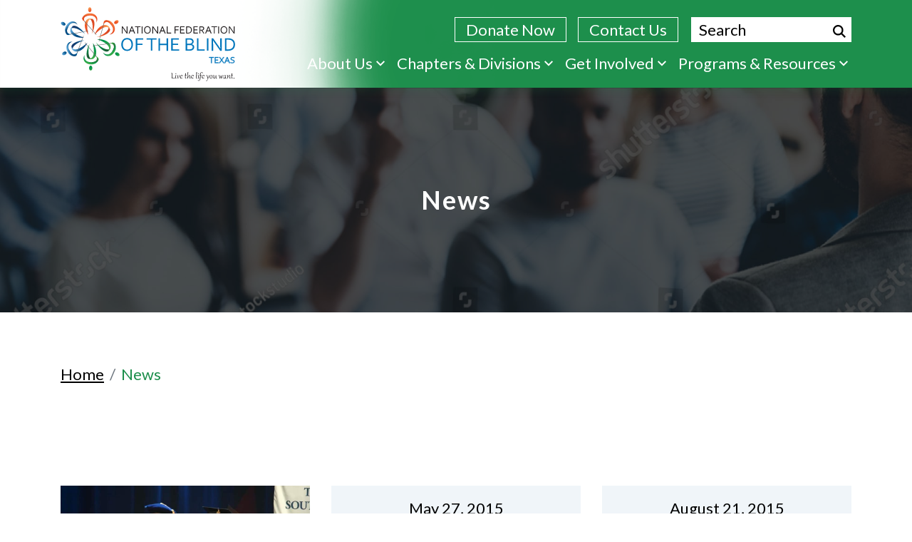

--- FILE ---
content_type: text/html; charset=UTF-8
request_url: https://nfbtx.org/news?id=34&cid=
body_size: 10172
content:
<!DOCTYPE html>
<html lang="en" dir="ltr">
  <head>
    <meta charset="utf-8" />
<meta name="Generator" content="Drupal 10 (https://www.drupal.org)" />
<meta name="MobileOptimized" content="width" />
<meta name="HandheldFriendly" content="true" />
<meta name="viewport" content="width=device-width, initial-scale=1, shrink-to-fit=no" />
<script>var ct_check_js_val = '8c6053c1bf0ab0533addae57deb90574';var drupal_ac_antibot_cookie_value = '2c3248bbc98b69c09a2a465ab3febb0ed8ae6c3b614b8d0bf6a1810f491c4c3c';var ct_use_cookies = 1;var ct_use_alt_cookies = 0;var ct_capture_buffer = 0;</script>
<meta http-equiv="x-ua-compatible" content="ie=edge" />
<link rel="icon" href="/sites/nfbtx.org/themes/custom/nfbaff_template1/favicon.ico" type="image/vnd.microsoft.icon" />
<link rel="canonical" href="http://nfbtx.org/news" />
<link rel="shortlink" href="http://nfbtx.org/node/44" />

    <title>News | National Federation of the Blind of Texas</title>
    <link rel="stylesheet" media="all" href="/core/modules/system/css/components/ajax-progress.module.css?t4sj55" />
<link rel="stylesheet" media="all" href="/core/modules/system/css/components/align.module.css?t4sj55" />
<link rel="stylesheet" media="all" href="/core/modules/system/css/components/autocomplete-loading.module.css?t4sj55" />
<link rel="stylesheet" media="all" href="/core/modules/system/css/components/fieldgroup.module.css?t4sj55" />
<link rel="stylesheet" media="all" href="/core/modules/system/css/components/container-inline.module.css?t4sj55" />
<link rel="stylesheet" media="all" href="/core/modules/system/css/components/clearfix.module.css?t4sj55" />
<link rel="stylesheet" media="all" href="/core/modules/system/css/components/details.module.css?t4sj55" />
<link rel="stylesheet" media="all" href="/core/modules/system/css/components/hidden.module.css?t4sj55" />
<link rel="stylesheet" media="all" href="/core/modules/system/css/components/item-list.module.css?t4sj55" />
<link rel="stylesheet" media="all" href="/core/modules/system/css/components/js.module.css?t4sj55" />
<link rel="stylesheet" media="all" href="/core/modules/system/css/components/nowrap.module.css?t4sj55" />
<link rel="stylesheet" media="all" href="/core/modules/system/css/components/position-container.module.css?t4sj55" />
<link rel="stylesheet" media="all" href="/core/modules/system/css/components/progress.module.css?t4sj55" />
<link rel="stylesheet" media="all" href="/core/modules/system/css/components/reset-appearance.module.css?t4sj55" />
<link rel="stylesheet" media="all" href="/core/modules/system/css/components/resize.module.css?t4sj55" />
<link rel="stylesheet" media="all" href="/core/modules/system/css/components/sticky-header.module.css?t4sj55" />
<link rel="stylesheet" media="all" href="/core/modules/system/css/components/system-status-counter.css?t4sj55" />
<link rel="stylesheet" media="all" href="/core/modules/system/css/components/system-status-report-counters.css?t4sj55" />
<link rel="stylesheet" media="all" href="/core/modules/system/css/components/system-status-report-general-info.css?t4sj55" />
<link rel="stylesheet" media="all" href="/core/modules/system/css/components/tabledrag.module.css?t4sj55" />
<link rel="stylesheet" media="all" href="/core/modules/system/css/components/tablesort.module.css?t4sj55" />
<link rel="stylesheet" media="all" href="/core/modules/system/css/components/tree-child.module.css?t4sj55" />
<link rel="stylesheet" media="all" href="/core/modules/views/css/views.module.css?t4sj55" />
<link rel="stylesheet" media="all" href="/modules/contrib/extlink/extlink.css?t4sj55" />
<link rel="stylesheet" media="all" href="/modules/contrib/paragraphs/css/paragraphs.unpublished.css?t4sj55" />
<link rel="stylesheet" media="all" href="/themes/contrib/bootstrap_barrio/css/components/variables?t4sj55" />
<link rel="stylesheet" media="all" href="/themes/contrib/bootstrap_barrio/css/components/user.css?t4sj55" />
<link rel="stylesheet" media="all" href="/themes/contrib/bootstrap_barrio/css/components/progress.css?t4sj55" />
<link rel="stylesheet" media="all" href="/themes/contrib/bootstrap_barrio/css/components/node.css?t4sj55" />
<link rel="stylesheet" media="all" href="/themes/contrib/bootstrap_barrio/css/components/affix.css?t4sj55" />
<link rel="stylesheet" media="all" href="/themes/contrib/bootstrap_barrio/css/components/book.css?t4sj55" />
<link rel="stylesheet" media="all" href="/themes/contrib/bootstrap_barrio/css/components/contextual.css?t4sj55" />
<link rel="stylesheet" media="all" href="/themes/contrib/bootstrap_barrio/css/components/feed-icon.css?t4sj55" />
<link rel="stylesheet" media="all" href="/themes/contrib/bootstrap_barrio/css/components/field.css?t4sj55" />
<link rel="stylesheet" media="all" href="/themes/contrib/bootstrap_barrio/css/components/header.css?t4sj55" />
<link rel="stylesheet" media="all" href="/themes/contrib/bootstrap_barrio/css/components/help.css?t4sj55" />
<link rel="stylesheet" media="all" href="/themes/contrib/bootstrap_barrio/css/components/icons.css?t4sj55" />
<link rel="stylesheet" media="all" href="/themes/contrib/bootstrap_barrio/css/components/image-button.css?t4sj55" />
<link rel="stylesheet" media="all" href="/themes/contrib/bootstrap_barrio/css/components/item-list.css?t4sj55" />
<link rel="stylesheet" media="all" href="/themes/contrib/bootstrap_barrio/css/components/list-group.css?t4sj55" />
<link rel="stylesheet" media="all" href="/themes/contrib/bootstrap_barrio/css/components/media.css?t4sj55" />
<link rel="stylesheet" media="all" href="/themes/contrib/bootstrap_barrio/css/components/page.css?t4sj55" />
<link rel="stylesheet" media="all" href="/themes/contrib/bootstrap_barrio/css/components/search-form.css?t4sj55" />
<link rel="stylesheet" media="all" href="/themes/contrib/bootstrap_barrio/css/components/shortcut.css?t4sj55" />
<link rel="stylesheet" media="all" href="/themes/contrib/bootstrap_barrio/css/components/sidebar.css?t4sj55" />
<link rel="stylesheet" media="all" href="/themes/contrib/bootstrap_barrio/css/components/site-footer.css?t4sj55" />
<link rel="stylesheet" media="all" href="/themes/contrib/bootstrap_barrio/css/components/skip-link.css?t4sj55" />
<link rel="stylesheet" media="all" href="/themes/contrib/bootstrap_barrio/css/components/table.css?t4sj55" />
<link rel="stylesheet" media="all" href="/themes/contrib/bootstrap_barrio/css/components/tabledrag.css?t4sj55" />
<link rel="stylesheet" media="all" href="/themes/contrib/bootstrap_barrio/css/components/tableselect.css?t4sj55" />
<link rel="stylesheet" media="all" href="/themes/contrib/bootstrap_barrio/css/components/tablesort-indicator.css?t4sj55" />
<link rel="stylesheet" media="all" href="/themes/contrib/bootstrap_barrio/css/components/ui.widget.css?t4sj55" />
<link rel="stylesheet" media="all" href="/themes/contrib/bootstrap_barrio/css/components/tabs.css?t4sj55" />
<link rel="stylesheet" media="all" href="/themes/contrib/bootstrap_barrio/css/components/toolbar.css?t4sj55" />
<link rel="stylesheet" media="all" href="/themes/contrib/bootstrap_barrio/css/components/vertical-tabs.css?t4sj55" />
<link rel="stylesheet" media="all" href="/themes/contrib/bootstrap_barrio/css/components/views.css?t4sj55" />
<link rel="stylesheet" media="all" href="/themes/contrib/bootstrap_barrio/css/components/webform.css?t4sj55" />
<link rel="stylesheet" media="all" href="/themes/contrib/bootstrap_barrio/css/components/ui-dialog.css?t4sj55" />
<link rel="stylesheet" media="all" href="//stackpath.bootstrapcdn.com/bootstrap/4.5.0/css/bootstrap.min.css" />
<link rel="stylesheet" media="all" href="/sites/nfbtx.org/themes/custom/nfbaff_template1/css/style.css?t4sj55" />
<link rel="stylesheet" media="all" href="/sites/nfbtx.org/themes/custom/nfbaff_template1/css/colors.css?t4sj55" />
<link rel="stylesheet" media="all" href="/sites/nfbtx.org/themes/custom/nfbaff_template1/css/event-style.css?t4sj55" />
<link rel="stylesheet" media="all" href="/themes/contrib/bootstrap_barrio/css/components/breadcrumb.css?t4sj55" />
<link rel="stylesheet" media="all" href="/themes/contrib/bootstrap_barrio/css/colors/messages/messages-white.css?t4sj55" />
<link rel="stylesheet" media="all" href="//code.jquery.com/ui/1.12.1/themes/base/jquery-ui.css" />
<link rel="stylesheet" media="print" href="/themes/contrib/bootstrap_barrio/css/print.css?t4sj55" />
<link rel="stylesheet" media="all" href="/sites/nfbtx.org/themes/custom/nfbaff_template1/css/smartmenus.css?t4sj55" />

    
  </head>
  <body class="layout-one-sidebar layout-sidebar-first page-node-44 path-node node--type-page">
    
      <div class="dialog-off-canvas-main-canvas" data-off-canvas-main-canvas>
    
<header  class="navbar navbar-expand-sm navbar-dark bg-green mb mb-3 sticky-header sticky-top" id="navbar-top">
    <a href="#main-content" class="visually-hidden focusable skip-link">
      Skip to main content
    </a>
    <div class="header-gradient-layer">
        <div class="container">
            <div class="col-9 col-sm-9 col-md-4 col-lg-2 col-xl-3">
                  <div class="row region region-top-header">
    
  <a href="/index.php/" rel="home" class="navbar-brand">
          <img src="/sites/nfbtx.org/themes/custom/nfbaff_template1/logo.svg" alt="National Federation of the Blind - National Association of Texas, Live the life you want." class="img-fluid d-inline-block align-top">
          
  </a>


  </div>

            </div>
            <div class="col-3 col-sm-3 col-md-8 d-block d-lg-none">
                <div class="menu-button-block">
                    <button class="hamburger-icon" onclick="hamburgerchange(this);" type="button" id="mobview" aria-expanded="false" aria-label="Navigation menu">
                        <div class="bar1"></div>
                        <div class="bar2"></div>
                        <div class="bar3"></div>
                        <p class="menu-icon-text">Menu</p>                        
                    </button>
                </div>
            </div>
            <div class="col-12 col-lg-10 col-xl-9 menu-block">
                <div class="topbar">
                      <div class="row region region-top-header-form">
    <div  id="block-nfbaff-template1-secondarynavigation" class="block block-menu navigation menu--secondary-navigation">
      
  
  

        
              <ul class="clearfix nav">
                    <li class="nav-item">
                <a href="/index.php/donate-now" class="topbar-button nav-link--donate topbar-button nav-link--donate topbar-button nav-link--donate nav-link topbar-buttonnav-link--donatetopbar-buttonnav-link--donatetopbar-button nav-link--donate topbar-button nav-link--donate nav-link--indexphp-donate-now" data-drupal-link-system-path="node/57">Donate Now</a>
              </li>
                <li class="nav-item">
                <a href="/index.php/contact-us" class="topbar-plain-button nav-link--contact-us topbar-plain-button nav-link--contact-us topbar-plain-button nav-link--contact-us nav-link topbar-plain-buttonnav-link--contact-ustopbar-plain-buttonnav-link--contact-ustopbar-plain-button nav-link--contact-us topbar-plain-button nav-link--contact-us nav-link--indexphp-contact-us" data-drupal-link-system-path="node/8">Contact Us</a>
              </li>
        </ul>
  


  </div>
<div class="search-block-form block block-search block-search-form-block" data-drupal-selector="search-block-form" id="block-nfbaff-template1-searchform" role="search">
  
    
    <div class="content container-inline">
        <div class="content container-inline">
      <form action="/index.php/search/node" method="get" id="search-block-form" accept-charset="UTF-8" class="search-form search-block-form form-row">
  



<div class="js-form-item js-form-type-search form-type-search js-form-item-keys form-item-keys form-no-label form-group">
          
<legend>Search</legend>

<label for="edit-keys" class="sr-only">Search</label>
                    <input title="Search" placeholder="Search" aria-label="Search." data-drupal-selector="edit-keys" data-msg-maxlength="Search field has a maximum length of 128." type="search" id="edit-keys" name="keys" value="" size="15" maxlength="128" class="form-search form-control" />

                    </div>
<div data-drupal-selector="edit-actions" class="form-actions js-form-wrapper form-wrapper mb-3" id="edit-actions"><button data-drupal-selector="edit-submit" type="submit" id="edit-submit" value="Search" class="button js-form-submit form-submit btn btn-primary">Search</button>
</div>

</form>

    </div>
  
  </div>
</div>

  </div>

                </div>
                <div class="clear"></div>
                <div class="main-navigation collapse navbar-collapse" id="navbarNav">
                      <div class="row region region-header-form">
    

  <nav  id="block-nfbaff-template1-mainnavigation" class="block block-menu navigation menu--main">
                      
   
    

              

              <ul id="main-menu" class="sm sm-menu">
              <li>
                  <a href="/" data-drupal-link-system-path="&lt;front&gt;">About Us</a>
                        <ul>
              <li>
                  <a href="/who-we-are" data-drupal-link-system-path="node/71">Who We Are</a>
              </li>
          <li>
                  <a href="/board-directors" data-drupal-link-system-path="node/187">Board of Directors</a>
              </li>
          <li>
                  <a href="/diversity" data-drupal-link-system-path="node/101">Diversity</a>
              </li>
          <li>
                  <a href="/how-i-live-life-i-want" data-drupal-link-system-path="node/102">How I Live the Life I Want Stories</a>
              </li>
          <li>
                  <a href="/contact-us" data-drupal-link-system-path="node/8">Contact Us</a>
              </li>
        </ul>
  
              </li>
          <li>
                  <a href="/" data-drupal-link-system-path="&lt;front&gt;">Chapters &amp; Divisions</a>
                        <ul>
              <li>
                  <a href="/chapters" data-drupal-link-system-path="node/12">All Chapters &amp; Divisions</a>
              </li>
          <li>
                  <a href="/chapters/arlington" data-drupal-link-system-path="node/13">Arlington Chapter</a>
              </li>
          <li>
                  <a href="/chapters/austin" data-drupal-link-system-path="node/10">Austin Chapter</a>
              </li>
          <li>
                  <a href="/chapters/bayarea" data-drupal-link-system-path="node/15">Bay Area Chapter</a>
              </li>
          <li>
                  <a href="/chapters/coastalbend" data-drupal-link-system-path="node/14">Coastal Bend Chapter</a>
              </li>
          <li>
                  <a href="/chapters/dallas" data-drupal-link-system-path="node/16">Dallas Chapter</a>
              </li>
          <li>
                  <a href="/chapters/fortworth" data-drupal-link-system-path="node/28">Fort Worth Chapter</a>
              </li>
          <li>
                  <a href="/chapters-divisions/heart-texas-chapter" data-drupal-link-system-path="node/203">Heart of Texas Chapter</a>
              </li>
          <li>
                  <a href="/chapters/houston" data-drupal-link-system-path="node/24">Houston Chapter</a>
              </li>
          <li>
                  <a href="/chapters/lonestar" data-drupal-link-system-path="node/29">Lone Star (At-Large) Chapter</a>
              </li>
          <li>
                  <a href="/chapters/rgv" data-drupal-link-system-path="node/25">Rio Grande Valley Chapter</a>
              </li>
          <li>
                  <a href="/chapters/sanantonio" data-drupal-link-system-path="node/30">San Antonio Chapter</a>
              </li>
          <li>
                  <a href="/parents" data-drupal-link-system-path="node/27">Texas Parents of Blind Children</a>
              </li>
          <li>
                  <a href="/tabs" data-drupal-link-system-path="node/26">Texas Association of Blind Students</a>
              </li>
        </ul>
  
              </li>
          <li>
                  <a href="/" data-drupal-link-system-path="&lt;front&gt;">Get Involved</a>
                        <ul>
              <li>
                  <a href="/become-member" data-drupal-link-system-path="node/65">Become a Member</a>
              </li>
          <li>
                  <a href="/ways-to-give" data-drupal-link-system-path="node/87">Ways to Give</a>
              </li>
          <li>
                  <a href="/affiliate-convention" data-drupal-link-system-path="node/66">State Convention</a>
              </li>
          <li>
                  <a href="/national-convention" data-drupal-link-system-path="node/74">National Convention</a>
              </li>
          <li>
                  <a href="/volunteer" data-drupal-link-system-path="node/104">Volunteer</a>
              </li>
          <li>
                  <a href="/events" data-drupal-link-system-path="node/53">Events</a>
              </li>
        </ul>
  
              </li>
          <li>
                  <a href="/" data-drupal-link-system-path="&lt;front&gt;">Programs &amp; Resources</a>
                        <ul>
              <li>
                  <a href="/nfb-bellr-academy-summer-program" data-drupal-link-system-path="node/105">NFB-BELL® Academy (Summer Program)</a>
              </li>
          <li>
                  <a href="/nfb-newsline" data-drupal-link-system-path="node/75">NFB-NEWSLINE®</a>
              </li>
          <li>
                  <a href="/silver-bells-seniors" data-drupal-link-system-path="node/106">Silver Bells for Seniors</a>
              </li>
          <li>
                  <a href="/government-advocacy" data-drupal-link-system-path="node/107">Government Advocacy</a>
              </li>
          <li>
                  <a href="/scholarships" data-drupal-link-system-path="node/76">Scholarships</a>
              </li>
          <li>
                  <a href="/mentoring" data-drupal-link-system-path="node/109">Mentoring</a>
              </li>
        </ul>
  
              </li>
        </ul>
  


      </nav>

  </div>

                </div>
                <div class="clear"></div>
                <div class="topbar topbar-mob"> 
            </div>
        </div>
    </div>
</header>
<main role="main" id="main-content">
    
        <div class="highlighted">
        <aside class="container section clearfix" role="complementary">
              <div data-drupal-messages-fallback class="hidden"></div>


        </aside>
    </div>
    
      <div id="block-nfbaff-template1-pagetitle" class="block block-core block-page-title-block">
  
    
      <div class="content">
      
  <h1 class="title"><span class="field field--name-title field--type-string field--label-hidden">News</span>
</h1>


    </div>
  </div>
<div id="block-nfbaff-template1-content" class="block block-system block-system-main-block">
  
    
      <div class="content">
      


  <div class="container breadcrumbs-subdiv">
    <div class="block block-system block-system-breadcrumb-block">
  
    
      <div class="content">
      



  <nav role="navigation" aria-label="breadcrumb">
    <ol class="breadcrumb">
          		        <li class="breadcrumb-item">
			<a href="/">Home</a>
      </li>
		                          <li class="breadcrumb-item active" aria-current="page">
          News
        </li>
              </ol>
  </nav>

    </div>
  </div>

  </div>  
  
            <div class="field field--name-field-page-summary field--type-entity-reference-revisions field--label-hidden field__item">
<div class="inner-page-banner-section gallery-banner  banner-bottom-margin">
      <img src="/sites/nfbtx.org/files/2020-08/news-banner.jpg" alt="" role="presentation">
    <div role="img" aria-label="News." class="overlay-banner-img"></div>
      <div class="inner-banner-text ">
      <div class="container">
        <h1>News</h1>
        
      </div>
    </div>
</div>
<div class="container page-body-margin">
 
</div></div>
      
      <div class="field field--name-field-news-block field--type-block-field field--label-hidden field__items">
              <div class="field__item"><div class="views-element-container block block-views block-views-blocknews-block-1" id="block-views-block-news-block-1">
  
    
      <div class="content">
      <div><div class="view view-news view-id-news view-display-id-block_1 js-view-dom-id-6940b0193a53d214f2a079b73b5ecdf27067d2ce03ffafd8fbfa748744a25db4">
  
    
      
      <div class="view-content">
      <!-- View : News Inner Page -->
<section class="inner-page-main-content-section" aria-label="News Collection">
    <div class="container">
        <div class="row">
                            

<div class="col-md-6 col-lg-4 mb-30 news-item">
    <div class="grey-bg-card text-center">
      <img loading="lazy" src="/sites/nfbtx.org/files/2024-09/sepptk.jpg" width="1080" height="621" alt="Photo shows Erik at a graduation ceremony receiving a diploma." />


    <div class="grey-content-area">
        <span class="publish-date" role="text" aria-label="Published on ."></span>
        <h2>Person to Know: Erik Ivan Hernandez</h2>
        <p><span>September’s Person to Know is Erik Ivan Hernandez of the Rio Grande Valley Chapter. Erik was born in Brownsville, TX and spent his childhood in Matamoros, Mexico, before returning to Brownsville at age 14. He has one brother and one sister. Erik was born with Stickler Syndrome, which caused partial blindness.</span></p>
    </div>
    <a href="/news/person-know-erik-ivan-hernandez" class="read-more" aria-label="Click here to read more about the article Person to Know: Erik Ivan Hernandez">Read</a>
   </div>
</div>
                            

<div class="col-md-6 col-lg-4 mb-30 news-item">
    <div class="grey-bg-card text-center">
    
    <div class="grey-content-area">
        <span class="publish-date" role="text" aria-label="Published on May 27, 2015.">May 27, 2015</span>
        <h2>Announcing the 2015 State Convention</h2>
        <p>The annual convention of the National Federation of the Blind of Texas is scheduled to take place during the weekend of Nov.&nbsp;13-15, 2015 at the Holiday Inn Austin Midtown, located at 6000 Middle Fiskville Road, Austin.</p>
    </div>
    <a href="/news/announcing-2015-state-convention" class="read-more" aria-label="Click here to read more about the article Announcing the 2015 State Convention">Read</a>
   </div>
</div>
                            

<div class="col-md-6 col-lg-4 mb-30 news-item">
    <div class="grey-bg-card text-center">
    
    <div class="grey-content-area">
        <span class="publish-date" role="text" aria-label="Published on August 21, 2015.">August 21, 2015</span>
        <h2>Gabe Cazares</h2>
        <p>“I love politics; that’s what I do. I had the privilege of working in Texas for Senator Wendy Davis’s gubernatorial bid, where I got a lot of field experience. I was the first blind person to actively work with the Texas Democratic Party doing field work.</p>
    </div>
    <a href="/news/gabe-cazares" class="read-more" aria-label="Click here to read more about the article Gabe Cazares">Read</a>
   </div>
</div>
                            

<div class="col-md-6 col-lg-4 mb-30 news-item">
    <div class="grey-bg-card text-center">
      <img loading="lazy" src="/sites/nfbtx.org/files/2024-07/Braille%20Literacy%20Programs.jpg" width="300" height="225" alt="News image" />


    <div class="grey-content-area">
        <span class="publish-date" role="text" aria-label="Published on October 26, 2015.">October 26, 2015</span>
        <h2>&#039;Visual Challenges Art Exhibit&#039; Raises $5,000 for Braille Literacy Programs</h2>
        <p>The Rio Grande Valley Chapter’s “Visual Challenges Art Exhibit” raised $5,000 for upcoming NFB-BELL and Silver Bells programs sponsored by the affiliate. The exhibit, which took place Oct. 21 at the Altum Restaurant and Bar, was created in conjunction with the Artists Factory, a local and growing school of art.</p>
    </div>
    <a href="/news/visual-challenges-art-exhibit-raises-5000-braille-literacy-programs" class="read-more" aria-label="Click here to read more about the article &#039;Visual Challenges Art Exhibit&#039; Raises $5,000 for Braille Literacy Programs">Read</a>
   </div>
</div>
                            

<div class="col-md-6 col-lg-4 mb-30 news-item">
    <div class="grey-bg-card text-center">
    
    <div class="grey-content-area">
        <span class="publish-date" role="text" aria-label="Published on October 12, 0015.">October 12, 0015</span>
        <h2>Our Move to Houston Affords New Partnerships, Lower Costs</h2>
        <p>The National Federation of the Blind of Texas office officially moved to Alvin, Texas, a suburb of Houston, on Oct. 1.</p><p>The change will allow the team, and especially our affiliate’s President, to spend more time building the Federation rather than paying for transportation to Austin, which is a three-hour drive.</p>
    </div>
    <a href="/news/our-move-houston-affords-new-partnerships-lower-costs" class="read-more" aria-label="Click here to read more about the article Our Move to Houston Affords New Partnerships, Lower Costs">Read</a>
   </div>
</div>
                            

<div class="col-md-6 col-lg-4 mb-30 news-item">
    <div class="grey-bg-card text-center">
    
    <div class="grey-content-area">
        <span class="publish-date" role="text" aria-label="Published on August 24, 2015.">August 24, 2015</span>
        <h2>NFB of Texas Launches New Website</h2>
        <p>Designed to be more interactive and focused on reaching people who have never met us before, our new site&nbsp;showcases&nbsp;the wealth of information and resources available to Texans who are blind or&nbsp;have low vision.&nbsp;Designed to be fully accessible to&nbsp;those who use screen magnification or&nbsp;text-to-speech screen readers, our new site brings some of the latest Web 2.0 technologies and further showcases that accessibility, w</p>
    </div>
    <a href="/news/nfb-texas-launches-new-website" class="read-more" aria-label="Click here to read more about the article NFB of Texas Launches New Website">Read</a>
   </div>
</div>
                            

<div class="col-md-6 col-lg-4 mb-30 news-item">
    <div class="grey-bg-card text-center">
    
    <div class="grey-content-area">
        <span class="publish-date" role="text" aria-label="Published on August 23, 2015.">August 23, 2015</span>
        <h2>Register Now and Learn How We&#039;re </h2>
        <p>The theme of this year's convention is "Live the Life You Want at Work." Raising expectations about employment for blind Texans is our goal. We'll have speakers who can tell us how to navigate the rehabilitation process as we work through changes in our service deliver model. We'll hear from successful blind people who juggle work, school, and home life.</p>
    </div>
    <a href="/news/register-now-and-learn-how-were" class="read-more" aria-label="Click here to read more about the article Register Now and Learn How We&#039;re ">Read</a>
   </div>
</div>
                            

<div class="col-md-6 col-lg-4 mb-30 news-item">
    <div class="grey-bg-card text-center">
      <img loading="lazy" src="/sites/nfbtx.org/files/2024-07/Austin-Area%20Blind%20Sue%20Ridesharing%20Companies%20for%20Discrimination.jpg" width="300" height="156" alt="News image" />


    <div class="grey-content-area">
        <span class="publish-date" role="text" aria-label="Published on September 21, 2016.">September 21, 2016</span>
        <h2>Austin-Area Blind Sue Ridesharing Companies for Discrimination</h2>
        <p>Two ridesharing companies who rolled into Austin as <a href="http://www.marketwatch.com/story/uber-lyft-leave-austin-over-fingerprint-based-background-checks-2016-05-09" target="“_blank”">Uber and Lyft moved out earlier this year</a>, <a href="http://ridefare.com" target="“_blank”">Fare</a> and <a href="https://www.getme.com" target="“_blank”">Get Me</a>, refused to make their mobile phone apps accessible to riders who use text-to-speech softw</p>
    </div>
    <a href="/news/austin-area-blind-sue-ridesharing-companies-discrimination" class="read-more" aria-label="Click here to read more about the article Austin-Area Blind Sue Ridesharing Companies for Discrimination">Read</a>
   </div>
</div>
                            

<div class="col-md-6 col-lg-4 mb-30 news-item">
    <div class="grey-bg-card text-center">
      <img loading="lazy" src="/sites/nfbtx.org/files/2024-07/Dummy%20avathar_13.png" width="260" height="260" alt="News image" />


    <div class="grey-content-area">
        <span class="publish-date" role="text" aria-label="Published on November 30, 2015.">November 30, 2015</span>
        <h2>Win $500 to Attend a 3-Day Legislative Event in Washington, DC</h2>
        <p>Every year, members and leaders of the National Federation of the Blind meet with our elected senators and representatives&nbsp;to introduce the agenda of blind Americans. This year, during our meetings scheduled for Jan.</p>
    </div>
    <a href="/news/win-500-attend-3-day-legislative-event-washington-dc" class="read-more" aria-label="Click here to read more about the article Win $500 to Attend a 3-Day Legislative Event in Washington, DC">Read</a>
   </div>
</div>
                            

<div class="col-md-6 col-lg-4 mb-30 news-item">
    <div class="grey-bg-card text-center">
      <img loading="lazy" src="/sites/nfbtx.org/files/2024-07/Su%20Park.jpg" width="300" height="399" alt="News image" />


    <div class="grey-content-area">
        <span class="publish-date" role="text" aria-label="Published on March 2, 2106.">March 2, 2106</span>
        <h2>Su Park</h2>
        <p>As an incoming high school senior, Ms. Park became the youngest member on the team of a for-profit, British-based company developing a product for high-stakes testing environments. "Taking the job was very scary and surreal," she said. "I basically didn't expect anything to come of my comments, so I was very thankful that my manager thought me important enough to put me on his team.</p>
    </div>
    <a href="/news/su-park" class="read-more" aria-label="Click here to read more about the article Su Park">Read</a>
   </div>
</div>
                            

<div class="col-md-6 col-lg-4 mb-30 news-item">
    <div class="grey-bg-card text-center">
      <img loading="lazy" src="/sites/nfbtx.org/files/2024-07/Funeral%20Services%20Set%20for%20Longtime%20Leader%20Harley%20Fetterman.jpg" width="300" height="400" alt="News image" />


    <div class="grey-content-area">
        <span class="publish-date" role="text" aria-label="Published on August 3, 2106.">August 3, 2106</span>
        <h2>Funeral Services Set for Longtime Leader Harley Fetterman</h2>
        <p>It is with profound sorrow that we must report the passing of Harley Fetterman, who has been battling leukemia over an extended period of time. On Friday, July 29, doctors told his family that there was nothing more to be done, and he joined Heaven’s angels Sunday, July 31.</p>
    </div>
    <a href="/news/funeral-services-set-longtime-leader-harley-fetterman" class="read-more" aria-label="Click here to read more about the article Funeral Services Set for Longtime Leader Harley Fetterman">Read</a>
   </div>
</div>
                            

<div class="col-md-6 col-lg-4 mb-30 news-item">
    <div class="grey-bg-card text-center">
      <img loading="lazy" src="/sites/nfbtx.org/files/2024-07/Dummy%20avathar_12.png" width="260" height="260" alt="Dummy image" />


    <div class="grey-content-area">
        <span class="publish-date" role="text" aria-label="Published on May 30, 2016.">May 30, 2016</span>
        <h2>Counting Down to the NFB-BELL Academy of Texas</h2>
        <p><a class="regOnline" href="http://www.nfbtx.org/donate.php">Donate Online</a></p><p>The NFB Braille Enrichment for Literacy and Learning (BELL) Academy provides blind and low-vision children, ages four through twelve, with concentrated braille and nonvisual skills instruction through fun, hands-on learning.</p>
    </div>
    <a href="/news/counting-down-nfb-bell-academy-texas" class="read-more" aria-label="Click here to read more about the article Counting Down to the NFB-BELL Academy of Texas">Read</a>
   </div>
</div>
                            

<div class="col-md-6 col-lg-4 mb-30 news-item">
    <div class="grey-bg-card text-center">
      <img loading="lazy" src="/sites/nfbtx.org/files/2024-07/Dummy%20avathar_11.png" width="260" height="260" alt="Dummy image" />


    <div class="grey-content-area">
        <span class="publish-date" role="text" aria-label="Published on February 12, 2017.">February 12, 2017</span>
        <h2>We&#039;re Seeking Donations of Gently-Used Braille Books</h2>
        <p>At our annual convention this summer in Orlando, we'll be giving away&nbsp;gently-used, braille books to students, teachers, parents, and even adult braille learners. Whereas sighted children can easily browse their local library for reading material, blind students often wait weeks or pay extra for braille materials.</p>
    </div>
    <a href="/news/were-seeking-donations-gently-used-braille-books" class="read-more" aria-label="Click here to read more about the article We&#039;re Seeking Donations of Gently-Used Braille Books">Read</a>
   </div>
</div>
                            

<div class="col-md-6 col-lg-4 mb-30 news-item">
    <div class="grey-bg-card text-center">
      <img loading="lazy" src="/sites/nfbtx.org/files/2024-07/Dummy%20avathar_9.png" width="260" height="260" alt="Dummy image" />


    <div class="grey-content-area">
        <span class="publish-date" role="text" aria-label="Published on May 1, 2017.">May 1, 2017</span>
        <h2>Tamer Zaid</h2>
        <p>The reason I have my job is because the NFB gave me a positive outlook on life. Blind people, I learned, could work in any job. The NFB also gave me independence. Every day, I know that the loving family of Federationists around the country is rooting for me. That’s a big motivator. Without the hope that the NFB gives to me, I could not go to work every day.</p>
    </div>
    <a href="/news/tamer-zaid" class="read-more" aria-label="Click here to read more about the article Tamer Zaid">Read</a>
   </div>
</div>
                            

<div class="col-md-6 col-lg-4 mb-30 news-item">
    <div class="grey-bg-card text-center">
      <img loading="lazy" src="/sites/nfbtx.org/files/2024-07/Dummy%20avathar_10.png" width="260" height="260" alt="Dummy image" />


    <div class="grey-content-area">
        <span class="publish-date" role="text" aria-label="Published on April 4, 2017.">April 4, 2017</span>
        <h2>Mourning the Loss of Longtime Leader Jeff Pearcy</h2>
        <h1>Mourning the Loss of Longtime Leader Jeff Pearcy</h1><p><a href="#1">Remembrance</a> | <a href="#2">Funeral Arrangements</a></p><h2 id="1">Remembrance</h2><p>We’ve lost one our affilaite’s pioneers, and—for many of us—a dear friend. Jeff Pearcy has been waging a battle against dementia for the past few years, and Sunday, he passed away.</p>
    </div>
    <a href="/news/mourning-loss-longtime-leader-jeff-pearcy" class="read-more" aria-label="Click here to read more about the article Mourning the Loss of Longtime Leader Jeff Pearcy">Read</a>
   </div>
</div>
                    </div>
    </div>
</section>        
<!-- View : News Inner Page -->
    </div>
  
          </div>
</div>

    </div>
  </div>
</div>
          </div>
  



    </div>
  </div>


</main>
<footer role="contentinfo">

     <!-- Grey background section -->
    <div class="grey-bg-section">
        <div class="container">
            <div class="center-content-columns">
                <div class="center-content-column">
                     <div class="row region region-featured-bottom-left">
    <div id="block-nfbaff-template1-subscribetonewsletterblock" class="block block-block-content block-block-content0235f59c-5802-4b58-9360-b5b8233d518d">
  
    
      <div class="content">
      
            <div class="clearfix text-formatted field field--name-body field--type-text-with-summary field--label-hidden field__item"><div class="center-content-column"><div class="center-content"><h2>Subscribe to Newsletter</h2><p><a href="/newsletter">Join Our Newsletter</a></p></div></div></div>
      
    </div>
  </div>

  </div>

                </div>
                <div class="grey-bg-right-column center-content-column">
                     <div class="row region region-featured-bottom-right">
    <div id="block-nfbaff-template1-affiliatescontactblock" class="block block-block-content block-block-contentb5fc08c9-baba-42f8-a227-e06dc7c0c0a5">
  
    
      <div class="content">
      
            <div class="clearfix text-formatted field field--name-body field--type-text-with-summary field--label-hidden field__item"><h2 style="margin-bottom:1rem;text-transform:none;">Contact Us</h2><address><p>National Federation of the Blind of Texas<br>1600 E Highway 6, Suite 215<br>Alvin, TX 77511</p></address><p class="footer-greybackgrnd"><strong>Phone</strong> <a href="tel:(281) 968-7733">281-968-7733</a> &nbsp;|&nbsp; <strong>Fax </strong>281-968-7158</p><ul class="button-set"><li><a href="/donate-now">Donate</a></li><li><a href="/become-member">Join Us</a></li></ul></div>
      
    </div>
  </div>

  </div>

                </div>
            </div>
        </div>
    </div>
    <!-- Grey background section -->

    <div class="footer-section">
        <div class="container">
            <div class="text-center">
                    <div aria-labelledby="block-nfbaff-template1-footermenu1-menu" id="block-nfbaff-template1-footermenu1" class="block block-menu navigation menu--footer-menu1">
            
  
  

        
              <ul class="clearfix nav">
                    <li class="nav-item">
                <a href="https://www.nfb.org/about-us/history-and-governance/code-conduct" target="_blank" class="nav-link nav-link-https--wwwnfborg-about-us-history-and-governance-code-conduct">Code of Conduct</a>
              </li>
                <li class="nav-item">
                <a href="/index.php/accessibility" class="nav-link nav-link--indexphp-accessibility" data-drupal-link-system-path="node/68">Accessibility</a>
              </li>
                <li class="nav-item">
                <a href="/index.php/contact-us" class="nav-link nav-link--indexphp-contact-us" data-drupal-link-system-path="node/8">Contact Us</a>
              </li>
        </ul>
  


  </div>


            </div>
        </div>
    </div>
    <div class="copyright">
        <div class="container">
            <div class="row">
                <div class="col-12 col-md-7 col-lg-6 order-last order-sm-first order-md-first order-lg-first">
                     <div class="row region region-footer-bottom-left">
    <div id="block-nfbaff-template1-copyrightblock" class="block block-block-content block-block-content0c89099e-a94a-4932-8855-83ab9f385261">
  
    
      <div class="content">
      
            <div class="clearfix text-formatted field field--name-body field--type-text-with-summary field--label-hidden field__item"><p>Copyright © 2024 NFB of Texas.</p></div>
      
    </div>
  </div>

  </div>

                </div>
                <div class="col-12 col-md-5 col-lg-6 text-right">
                     <div class="row region region-footer-bottom-right">
    <div id="block-nfbaff-template1-socialmediablock" class="block block-block-content block-block-content7ba263ea-37aa-44b9-918a-e69ef687905c">
  
    
      <div class="content">
      
            <div class="clearfix text-formatted field field--name-body field--type-text-with-summary field--label-hidden field__item"><h2>Connect with Us</h2><address class="socialmediablock"><a class="facebook-icon" href="https://www.facebook.com/BlindofTexas/" aria-label="Facebook." target="_blank"><img src="/sites/default/files/icons/facebook.svg" alt="Facebook logo icon" width="28" height="28" loading="lazy"></a><a class="twitter-icon" href="https://x.com/nfbtx?lang=en" aria-label="Twitter." target="_blank"><img src="/sites/default/files/icons/twitter.svg" alt="Twitter logo icon" width="28" height="28" loading="lazy"></a><a class="youtube-icon" href="https://www.youtube.com/channel/UCl-OMZYU6d43caHtyqpdOJw" aria-label="YouTube." target="_blank"><img src="/sites/default/files/icons/youtube.svg" alt="YouTube logo icon" width="150" height="150" loading="lazy"></a></address></div>
      
    </div>
  </div>

  </div>

                </div>
            </div>
        </div>
    </div>
</footer>  
  </div>

    
    <script type="application/json" data-drupal-selector="drupal-settings-json">{"path":{"baseUrl":"\/","pathPrefix":"","currentPath":"node\/44","currentPathIsAdmin":false,"isFront":false,"currentLanguage":"en","currentQuery":{"cid":"","id":"34"}},"pluralDelimiter":"\u0003","suppressDeprecationErrors":true,"clientside_validation_jquery":{"validate_all_ajax_forms":2,"force_validate_on_blur":false,"messages":{"required":"This field is required.","remote":"Please fix this field.","email":"Please enter a valid email address.","url":"Please enter a valid URL.","date":"Please enter a valid date.","dateISO":"Please enter a valid date (ISO).","number":"Please enter a valid number.","digits":"Please enter only digits.","equalTo":"Please enter the same value again.","maxlength":"Please enter no more than {0} characters.","minlength":"Please enter at least {0} characters.","rangelength":"Please enter a value between {0} and {1} characters long.","range":"Please enter a value between {0} and {1}.","max":"Please enter a value less than or equal to {0}.","min":"Please enter a value greater than or equal to {0}.","step":"Please enter a multiple of {0}."}},"data":{"extlink":{"extTarget":true,"extTargetNoOverride":false,"extNofollow":false,"extNoreferrer":true,"extFollowNoOverride":false,"extClass":"ext","extLabel":"link is external","extImgClass":false,"extSubdomains":true,"extExclude":"","extInclude":"","extCssExclude":"","extCssExplicit":"","extAlert":false,"extAlertText":"This link will take you to an external web site. We are not responsible for their content.","mailtoClass":"0","mailtoLabel":"(link sends email)","extUseFontAwesome":false,"extIconPlacement":"after","extFaLinkClasses":"fa fa-external-link","extFaMailtoClasses":"fa fa-envelope-o","whitelistedDomains":[]}},"nfbaff_customization":{"common_customization":"yes"},"ajaxTrustedUrl":{"\/index.php\/search\/node":true},"user":{"uid":0,"permissionsHash":"71d902d03bbd69087628d4152d66de492c701281678684a368ad36fc51ee18c1"}}</script>
<script src="/core/assets/vendor/jquery/jquery.min.js?v=3.7.1"></script>
<script src="/core/assets/vendor/once/once.min.js?v=1.0.1"></script>
<script src="/core/misc/drupalSettingsLoader.js?v=10.2.3"></script>
<script src="/core/misc/drupal.js?v=10.2.3"></script>
<script src="/core/misc/drupal.init.js?v=10.2.3"></script>
<script src="/sites/nfbtx.org/themes/custom/nfbaff_template2/nfbaff_template2/js/jquery-ui.js?v=10.2.3"></script>
<script src="/sites/nfbtx.org/themes/custom/nfbaff_template2/nfbaff_template2/js/custom-events.js?v=10.2.3"></script>
<script src="/themes/contrib/bootstrap_barrio/js/barrio.js?v=10.2.3"></script>
<script src="//cdnjs.cloudflare.com/ajax/libs/popper.js/1.14.3/umd/popper.min.js"></script>
<script src="//stackpath.bootstrapcdn.com/bootstrap/4.5.0/js/bootstrap.min.js"></script>
<script src="/sites/nfbtx.org/themes/custom/nfbaff_template1/js/global.js?v=10.2.3"></script>
<script src="/modules/contrib/extlink/extlink.js?v=10.2.3"></script>
<script src="/modules/contrib/cleantalk/js/apbct-functions.js?v=2.x"></script>
<script src="/modules/contrib/cleantalk/js/apbct-public.js?v=2.x"></script>
<script src="https://cdn.jsdelivr.net/npm/jquery-validation@1.17.0/dist/jquery.validate.min.js"></script>
<script src="/modules/contrib/clientside_validation/clientside_validation_jquery/js/cv.jquery.validate.js?t4sj55"></script>
<script src="/sites/nfbtx.org/themes/custom/nfbaff_template1/js/smartmenus/jquery.smartmenus.min.js?v=10.2.3"></script>
<script src="/sites/nfbtx.org/themes/custom/nfbaff_template1/js/smartmenus/jquery.smartmenus.keyboard.min.js?v=10.2.3"></script>
<script src="/sites/nfbtx.org/themes/custom/nfbaff_template1/js/custom-nav.js?v=10.2.3"></script>

  </body>
</html>


--- FILE ---
content_type: text/css
request_url: https://nfbtx.org/sites/nfbtx.org/themes/custom/nfbaff_template1/css/event-style.css?t4sj55
body_size: 1556
content:
.path-civicrm #crm-main-content-wrapper {
    background: #fff;
    box-shadow: 0px 0px 20px #2a6ca726;
    border: 1px solid #EFF4F8;
    display: block;
    max-width: 900px;
    width: 100%;
    padding: 50px 75px;
    margin: 75px auto 50px;
}

.path-civicrm #crm-container.crm-public .crm-section, .crm-section {
  display: block;
  margin-bottom: 1rem;
}

.path-civicrm .crm-container .crm-section .label label {
    white-space: normal;
    font-size: 1rem;
    font-weight: 400;
}

.path-civicrm .crm-container .crm-section .label {
    float: unset;
    width: auto;
    text-align: unset;
}

.path-civicrm .crm-container .crm-section .content {
  margin-left: 0px;
}

.path-civicrm .event-info .crm-section .label {
    font-weight: bolder;
}

.path-civicrm .crm-container .crm-button.crm-i-button input[type="button"], 
.path-civicrm .event-info .crm-actionlinks-bottom .crm-register-button, 
.crm-container .crm-button.crm-i-button input.crm-form-submit,
.path-civicrm .crm-submit-buttons .crm-form-submit, 
.path-civicrm .CRM_Event_Form_Registration_ThankYou .event_info_link-section a{
    background-color: #1d8f4c !important;
    border-color: #1d8f4c !important;
    color: #fff;
    display: inline-block;
    font-weight: 400;
    text-align: center;
    vertical-align: middle;
    border: 1px solid transparent;
    padding: .375rem .75rem;
    font-size: 1rem;
    line-height: 1.5;
    border-radius: .25rem;
    transition: color .15s ease-in-out,background-color .15s ease-in-out,border-color .15s ease-in-out,box-shadow .15s ease-in-out;
}

.path-civicrm .crm-section select {
    height: calc(1.0em + 1.0rem + 1px);
}

.path-civicrm #crm-container.crm-public input[type="text"], 
.path-civicrm #crm-container.crm-public input[type="password"], 
.path-civicrm #crm-container.crm-public input[type="email"] {
    height: calc(1.0em + .5rem + 1px);
}


.path-civicrm #crm-container.crm-public input[type="text"], 
.path-civicrm #crm-container.crm-public input[type="password"], 
.path-civicrm #crm-container.crm-public input[type="email"], 
.path-civicrm #crm-container.crm-public select {
    display: block;
    padding: .375rem .75rem;
    width: 100%;
    font-size: 1rem;
    font-weight: 400;
    line-height: 1.5;
    color: #495057;
    background-color: #fff;
    background-clip: padding-box;
    border: 1px solid #707070;
    border-radius: 0;
    transition: border-color .15s ease-in-out,box-shadow .15s ease-in-out;
}

.path-civicrm #crm-container.crm-public input[type="text"]:focus, 
.path-civicrm #crm-container.crm-public input[type="password"]:focus, 
.path-civicrm #crm-container.crm-public input[type="email"]:focus, 
.path-civicrm #crm-container.crm-public select:focus{
    outline: none;
}

.path-civicrm .CRM_Event_Form_Registration_Register #editrow-country-Primary .content {
    height: calc(1.5em + .75rem + 2px);
}

.path-civicrm .crm-container fieldset {
    border-top: 0px;
}

.path-civicrm #pricevalue {
    background-color: #e9ecef;
    opacity: 1;
    border-radius: 0;
    width: 100%;
    height: calc(1.5em + .75rem + 2px);
    padding: .375rem .75rem;
    font-size: 1rem;
    font-weight: 400;
    line-height: 1.5;
    color: #495057;
    background-clip: padding-box;
    border: 1px solid #707070;
    border-radius: .25rem;
}

.path-civicrm .crm-container .crm-marker {
    color: red;
}

.path-civicrm .test_drive-section, 
.path-civicrm #crm-event-register-different, 
.path-civicrm #crm-submit-buttons i, 
.path-civicrm label.crm-inline-error, 
.path-civicrm .form-item label.error {
    display: none !important;
}

.path-civicrm .form-item .required.error {
    border-color: red !important;
    border-width: 2px !important;
}

.path-civicrm .form-item .required.error:focus  {
    border-color: red !important;
    border-width: 2px !important;
}

.path-civicrm .form-item .required:focus, 
.path-civicrm .crm-form-text:focus {
    box-shadow: 0 0 0;
}

.path-civicrm .crm-container input.crm-form-text {
    border: unset;
}

.path-civicrm .crm-container input.crm-form-text:focus {
    border: unset;
}

.path-civicrm .CRM_Event_Form_Registration_Confirm #crm-submit-buttons {
  margin-bottom: 20px;
}

.path-civicrm .custom-civi-field-error {
    font-size: 1rem;
    font-weight: bolder;
    color: red;
}    

.path-civicrm .error-er {
    border-color: red !important;
    border-radius: 3px;
    border-width: 2px !important;
}

#block-affiliatescivicrmevents .card-body .plain-theme-button {
    color: #1D8F4C !important;
}

#block-affiliatescivicrmevents .card-body .plain-theme-button:hover { 
    color: #fff !important;
}

#noOfparticipants #additional_participants {
    height: calc(1.5em + .5rem + 1px);
}

.path-civicrm .crm-container .crm-error, .crm-container .crm-inline-error {
    background: #fbe3e400 none repeat scroll 0 0;
    color: #ff1e00;
}

#editrow-country-Primary .custom-civi-field-error {
    margin-top: 10px;
}

.path-civicrm .event-info .iCal_links-section {
    display: none;
  }

.path-civicrm #ThankYou .action-link {
    margin-top: 25px;
}

.path-civicrm #s2id_country-Primary {
    width: -webkit-fill-available;
}    

.path-civicrm #s2id_country-Primary {
    width: -webkit-fill-available;
}

.path-civicrm #crm-container.crm-public input[type="text"] { 
    width: -webkit-fill-available;
    width: -moz-available;
}

.path-civicrm .event-info .crm-actionlinks-top .register_link-top {
    display: none;
}

.path-civicrm #ThankYou .action-link .fa-stack{
    color: black;
}

.path-civicrm #civicrm-footer {
    display: none;
}

.path-civicrm .crm-container a.button,
.path-civicrm .crm-container a.button:link,
.path-civicrm .crm-container a.button:visited,
.path-civicrm .crm-container input.crm-form-submit, 
.path-civicrm .crm-container .ui-dialog-buttonset .ui-button, 
.path-civicrm .crm-container input[type=button], 
.path-civicrm .crm-container .crm-button {
    background: #1d8f4c !important;
}

.path-civicrm .crm-container a.button:hover, 
.path-civicrm .crm-container .crm-button:hover,
.path-civicrm .crm-container input.crm-form-submit:hover, 
.path-civicrm .crm-container .ui-dialog-buttonset .ui-button:hover, 
.path-civicrm .crm-container input[type=button]:hover {
    color: #fff !important;
    background: #2A6CA7 !important;
    box-shadow: 0 1px 5px #555;
}

.path-civicrm .event_date_time-section .dtstart,
.path-civicrm .event_date_time-section .dtend {
    text-decoration: auto;
}

#crm-container.crm-public select { 
    max-width: unset;
    width: 100%;
}

.path-civicrm .crm-form-select {
	width: -webkit-fill-available!important;
	width: -moz-available!important;
}

.path-civicrm .form-item--error-message {
    Display:none;
}

@media (max-width: 650px) {
    .path-civicrm #ThankYou .action-link {
        Display:contents;
    }
    
    .path-civicrm #ThankYou .event_info_link-section a {
        margin-bottom:10px;
    }
    
}

--- FILE ---
content_type: image/svg+xml
request_url: https://nfbtx.org/sites/nfbtx.org/themes/custom/nfbaff_template1/logo.svg
body_size: 41701
content:
<?xml version="1.0" encoding="UTF-8"?>
<svg id="Layer_1" data-name="Layer 1" xmlns="http://www.w3.org/2000/svg" version="1.1" xmlns:xlink="http://www.w3.org/1999/xlink" viewBox="0 0 550.2 240.7">
  <defs>
    <style>
      .cls-1 {
        fill: url(#linear-gradient-12);
      }

      .cls-1, .cls-2, .cls-3, .cls-4, .cls-5, .cls-6, .cls-7, .cls-8, .cls-9, .cls-10, .cls-11, .cls-12, .cls-13, .cls-14, .cls-15, .cls-16, .cls-17, .cls-18, .cls-19, .cls-20, .cls-21, .cls-22, .cls-23, .cls-24, .cls-25, .cls-26, .cls-27, .cls-28, .cls-29, .cls-30, .cls-31, .cls-32, .cls-33 {
        stroke-width: 0px;
      }

      .cls-2 {
        fill: #58595b;
      }

      .cls-3 {
        fill: url(#linear-gradient-17);
      }

      .cls-4 {
        fill: url(#linear-gradient-19);
      }

      .cls-5 {
        fill: url(#linear-gradient);
      }

      .cls-6 {
        fill: url(#linear-gradient-21);
      }

      .cls-7 {
        fill: url(#linear-gradient-6);
      }

      .cls-8 {
        fill: url(#linear-gradient-15);
      }

      .cls-9 {
        fill: url(#linear-gradient-11);
      }

      .cls-10 {
        fill: url(#linear-gradient-5);
      }

      .cls-34 {
        stroke: #0076bc;
        stroke-miterlimit: 10;
        stroke-width: .8px;
      }

      .cls-34, .cls-24 {
        fill: #0076bc;
      }

      .cls-11 {
        fill: url(#linear-gradient-13);
      }

      .cls-12 {
        fill: url(#linear-gradient-23);
      }

      .cls-13 {
        fill: url(#linear-gradient-25);
      }

      .cls-14 {
        fill: url(#linear-gradient-16);
      }

      .cls-15 {
        fill: url(#linear-gradient-22);
      }

      .cls-16 {
        fill: url(#linear-gradient-20);
      }

      .cls-17 {
        fill: url(#linear-gradient-14);
      }

      .cls-18 {
        fill: url(#linear-gradient-2);
      }

      .cls-19 {
        fill: url(#linear-gradient-7);
      }

      .cls-20 {
        fill: url(#linear-gradient-3);
      }

      .cls-21 {
        fill: url(#linear-gradient-9);
      }

      .cls-22 {
        fill: url(#linear-gradient-27);
      }

      .cls-23 {
        fill: url(#linear-gradient-8);
      }

      .cls-25 {
        fill: url(#linear-gradient-24);
      }

      .cls-26 {
        fill: url(#linear-gradient-26);
      }

      .cls-27 {
        fill: url(#linear-gradient-18);
      }

      .cls-28 {
        fill: #231f20;
      }

      .cls-29 {
        fill: url(#linear-gradient-30);
      }

      .cls-30 {
        fill: url(#linear-gradient-29);
      }

      .cls-31 {
        fill: url(#linear-gradient-28);
      }

      .cls-32 {
        fill: url(#linear-gradient-10);
      }

      .cls-33 {
        fill: url(#linear-gradient-4);
      }
    </style>
    <linearGradient id="linear-gradient" x1="-310.5" y1="1388.3" x2="-309.3" y2="1325.5" gradientTransform="translate(1423.8 -435.8) rotate(55.1)" gradientUnits="userSpaceOnUse">
      <stop offset="0" stop-color="#faaa64"/>
      <stop offset=".3" stop-color="#f05423"/>
      <stop offset=".5" stop-color="#e64f24"/>
      <stop offset=".8" stop-color="#d84926"/>
      <stop offset="1" stop-color="#d34727"/>
    </linearGradient>
    <linearGradient id="linear-gradient-2" x1="-317.2" y1="1331.6" x2="-335.5" y2="1407.9" gradientTransform="translate(1423.8 -435.8) rotate(55.1)" gradientUnits="userSpaceOnUse">
      <stop offset="0" stop-color="#faaa64"/>
      <stop offset=".3" stop-color="#f05423"/>
      <stop offset=".4" stop-color="#ea5123"/>
      <stop offset=".5" stop-color="#dd4b25"/>
      <stop offset=".7" stop-color="#d54826"/>
      <stop offset="1" stop-color="#d34727"/>
    </linearGradient>
    <linearGradient id="linear-gradient-3" x1="8989.1" y1="1296.4" x2="8977.2" y2="1317.7" gradientTransform="translate(6387.7 6674.1) rotate(-124.9) scale(1 -1)" gradientUnits="userSpaceOnUse">
      <stop offset="0" stop-color="#faaa64"/>
      <stop offset=".1" stop-color="#f68c4d"/>
      <stop offset=".3" stop-color="#f26d36"/>
      <stop offset=".4" stop-color="#f05a28"/>
      <stop offset=".5" stop-color="#f05423"/>
      <stop offset=".7" stop-color="#e04d25"/>
      <stop offset="1" stop-color="#d34727"/>
    </linearGradient>
    <linearGradient id="linear-gradient-4" x1="166.9" y1="50.8" x2="138.4" y2="82.6" gradientUnits="userSpaceOnUse">
      <stop offset="0" stop-color="#faaa64"/>
      <stop offset="0" stop-color="#f79554"/>
      <stop offset=".2" stop-color="#f37139"/>
      <stop offset=".4" stop-color="#f05b29"/>
      <stop offset=".5" stop-color="#f05423"/>
      <stop offset=".5" stop-color="#ef5323"/>
      <stop offset=".8" stop-color="#da4a25"/>
      <stop offset="1" stop-color="#d34727"/>
    </linearGradient>
    <linearGradient id="linear-gradient-5" x1="-314.7" y1="1354.1" x2="-328.6" y2="1308.6" gradientTransform="translate(1423.8 -435.8) rotate(55.1)" gradientUnits="userSpaceOnUse">
      <stop offset="0" stop-color="#faaa64"/>
      <stop offset="0" stop-color="#f79655"/>
      <stop offset=".3" stop-color="#f37239"/>
      <stop offset=".4" stop-color="#f05c29"/>
      <stop offset=".5" stop-color="#f05423"/>
      <stop offset=".7" stop-color="#e34e24"/>
      <stop offset="1" stop-color="#d34727"/>
    </linearGradient>
    <linearGradient id="linear-gradient-6" x1="-205.7" y1="1287.5" x2="-204.5" y2="1224.8" gradientTransform="translate(266.1 -1194.8) rotate(-1.7)" xlink:href="#linear-gradient"/>
    <linearGradient id="linear-gradient-7" x1="-212.4" y1="1230.8" x2="-230.7" y2="1307.1" gradientTransform="translate(266.1 -1194.8) rotate(-1.7)" xlink:href="#linear-gradient-2"/>
    <linearGradient id="linear-gradient-8" x1="8883.2" y1="1195" x2="8871.3" y2="1216.3" gradientTransform="translate(8933 -1451.2) rotate(178.3) scale(1 -1)" xlink:href="#linear-gradient-3"/>
    <linearGradient id="linear-gradient-9" x1="87.6" y1="18.9" x2="96.6" y2="63.8" xlink:href="#linear-gradient-4"/>
    <linearGradient id="linear-gradient-10" x1="-209.9" y1="1253.4" x2="-223.8" y2="1207.9" gradientTransform="translate(266.1 -1194.8) rotate(-1.7)" xlink:href="#linear-gradient-5"/>
    <linearGradient id="linear-gradient-11" x1="83.7" y1="512.6" x2="85" y2="449.9" gradientTransform="translate(-403.9 -78.7) rotate(-61.2)" gradientUnits="userSpaceOnUse">
      <stop offset="0" stop-color="#6bb2e2"/>
      <stop offset=".4" stop-color="#005189"/>
      <stop offset=".5" stop-color="#09477c"/>
      <stop offset=".8" stop-color="#163a6d"/>
      <stop offset="1" stop-color="#1b3668"/>
    </linearGradient>
    <linearGradient id="linear-gradient-12" x1="77.1" y1="455.9" x2="58.8" y2="532.2" gradientTransform="translate(-403.9 -78.7) rotate(-61.2)" gradientUnits="userSpaceOnUse">
      <stop offset="0" stop-color="#6bb2e2"/>
      <stop offset=".3" stop-color="#005189"/>
      <stop offset="1" stop-color="#1b3668"/>
    </linearGradient>
    <linearGradient id="linear-gradient-13" x1="8594.3" y1="420.1" x2="8582.4" y2="441.5" gradientTransform="translate(3774.7 -7676.5) rotate(118.8) scale(1 -1)" gradientUnits="userSpaceOnUse">
      <stop offset="0" stop-color="#6bb2e2"/>
      <stop offset="0" stop-color="#509acc"/>
      <stop offset=".2" stop-color="#2d7aaf"/>
      <stop offset=".3" stop-color="#14639a"/>
      <stop offset=".4" stop-color="#05558d"/>
      <stop offset=".5" stop-color="#005189"/>
      <stop offset="1" stop-color="#1b3668"/>
    </linearGradient>
    <linearGradient id="linear-gradient-14" x1="84.9" y1="438.8" x2="71.4" y2="477.9" xlink:href="#linear-gradient-12"/>
    <linearGradient id="linear-gradient-15" x1="79.6" y1="478.5" x2="65.7" y2="433" gradientTransform="translate(-403.9 -78.7) rotate(-61.2)" gradientUnits="userSpaceOnUse">
      <stop offset="0" stop-color="#6bb2e2"/>
      <stop offset=".1" stop-color="#67afdf"/>
      <stop offset=".2" stop-color="#5da5d6"/>
      <stop offset=".4" stop-color="#4c95c8"/>
      <stop offset=".5" stop-color="#337fb4"/>
      <stop offset=".5" stop-color="#14639a"/>
      <stop offset=".6" stop-color="#005189"/>
      <stop offset="1" stop-color="#1b3668"/>
    </linearGradient>
    <linearGradient id="linear-gradient-16" x1="777.6" y1="385.2" x2="778.9" y2="322.4" gradientTransform="translate(132.3 971.1) rotate(-119.5)" xlink:href="#linear-gradient-11"/>
    <linearGradient id="linear-gradient-17" x1="770.9" y1="328.5" x2="752.6" y2="404.7" gradientTransform="translate(132.3 971.1) rotate(-119.5)" xlink:href="#linear-gradient-12"/>
    <linearGradient id="linear-gradient-18" x1="7901.4" y1="293.1" x2="7889.5" y2="314.4" gradientTransform="translate(-4136.2 -6577.2) rotate(60.5) scale(1 -1)" xlink:href="#linear-gradient-13"/>
    <linearGradient id="linear-gradient-19" x1="778.7" y1="311.3" x2="765.2" y2="350.4" gradientTransform="translate(132.3 971.1) rotate(-119.5)" xlink:href="#linear-gradient-12"/>
    <linearGradient id="linear-gradient-20" x1="773.4" y1="351" x2="759.5" y2="305.5" gradientTransform="translate(132.3 971.1) rotate(-119.5)" xlink:href="#linear-gradient-15"/>
    <linearGradient id="linear-gradient-21" x1="1165.8" y1="1730.8" x2="1167" y2="1668" gradientTransform="translate(2189 32.6) rotate(121.8)" gradientUnits="userSpaceOnUse">
      <stop offset="0" stop-color="#3fae49"/>
      <stop offset="0" stop-color="#3aac49"/>
      <stop offset=".2" stop-color="#2ca749"/>
      <stop offset=".3" stop-color="#169e4a"/>
      <stop offset=".3" stop-color="#00964c"/>
      <stop offset=".5" stop-color="#088344"/>
      <stop offset=".7" stop-color="#136a3a"/>
      <stop offset=".8" stop-color="#1a5c34"/>
      <stop offset="1" stop-color="#1d5732"/>
    </linearGradient>
    <linearGradient id="linear-gradient-22" x1="1159.1" y1="1674.1" x2="1140.8" y2="1750.3" gradientTransform="translate(2189 32.6) rotate(121.8)" gradientUnits="userSpaceOnUse">
      <stop offset="0" stop-color="#3fae49"/>
      <stop offset=".1" stop-color="#33a949"/>
      <stop offset=".3" stop-color="#159e4a"/>
      <stop offset=".4" stop-color="#00964c"/>
      <stop offset="1" stop-color="#1d5732"/>
    </linearGradient>
    <linearGradient id="linear-gradient-23" x1="7513.2" y1="1638.9" x2="7501.4" y2="1660.2" gradientTransform="translate(-2380.7 7402.5) rotate(-58.2) scale(1 -1)" gradientUnits="userSpaceOnUse">
      <stop offset="0" stop-color="#3fae49"/>
      <stop offset=".1" stop-color="#20a24a"/>
      <stop offset=".3" stop-color="#08994b"/>
      <stop offset=".4" stop-color="#00964c"/>
      <stop offset=".5" stop-color="#048b47"/>
      <stop offset=".8" stop-color="#116f3c"/>
      <stop offset="1" stop-color="#1d5732"/>
    </linearGradient>
    <linearGradient id="linear-gradient-24" x1="1166.9" y1="1656.9" x2="1153.4" y2="1696" gradientTransform="translate(2189 32.6) rotate(121.8)" gradientUnits="userSpaceOnUse">
      <stop offset="0" stop-color="#3fae49"/>
      <stop offset=".3" stop-color="#00964c"/>
      <stop offset="1" stop-color="#1d5732"/>
    </linearGradient>
    <linearGradient id="linear-gradient-25" x1="1161.6" y1="1696.6" x2="1147.7" y2="1651.1" gradientTransform="translate(2189 32.6) rotate(121.8)" gradientUnits="userSpaceOnUse">
      <stop offset="0" stop-color="#00964c"/>
      <stop offset=".1" stop-color="#09994b"/>
      <stop offset=".3" stop-color="#23a34a"/>
      <stop offset=".5" stop-color="#3fae49"/>
      <stop offset=".6" stop-color="#318c40"/>
      <stop offset=".8" stop-color="#266f38"/>
      <stop offset=".9" stop-color="#1f5d33"/>
      <stop offset="1" stop-color="#1d5732"/>
    </linearGradient>
    <linearGradient id="linear-gradient-26" x1="1386.6" y1="970.1" x2="1387.9" y2="907.3" gradientTransform="translate(1473.1 1088.1) rotate(-179.7)" xlink:href="#linear-gradient-21"/>
    <linearGradient id="linear-gradient-27" x1="1380" y1="913.4" x2="1361.6" y2="989.7" gradientTransform="translate(1473.1 1088.1) rotate(-179.7)" xlink:href="#linear-gradient-22"/>
    <linearGradient id="linear-gradient-28" x1="7291.5" y1="876.3" x2="7279.6" y2="897.6" gradientTransform="translate(-7197.9 1041.4) rotate(.3) scale(1 -1)" xlink:href="#linear-gradient-23"/>
    <linearGradient id="linear-gradient-29" x1="1387.8" y1="896.3" x2="1374.3" y2="935.4" gradientTransform="translate(1473.1 1088.1) rotate(-179.7)" xlink:href="#linear-gradient-24"/>
    <linearGradient id="linear-gradient-30" x1="1382.5" y1="936" x2="1368.6" y2="890.5" gradientTransform="translate(1473.1 1088.1) rotate(-179.7)" xlink:href="#linear-gradient-25"/>
  </defs>
  <g>
    <path class="cls-28" d="M350.6,215.4c0-.2,0-.4,0-.6,0-.2,0-.3-.2-.4,0-.1-.2-.2-.3-.2-.1,0-.3,0-.6,0s-.4,0-.6,0c-.2,0-.5,0-.7,0v-.6c.6-.2,1.3-.3,1.8-.4.5,0,.9-.1,1.3-.1s.6,0,.7.1c.2,0,.3.2.4.4,0,.2.1.4.1.6,0,.2,0,.5,0,.8s0,.2,0,.5c0,.3,0,.7,0,1.2,0,.5,0,1.1,0,1.7,0,.7,0,1.4,0,2.1,0,.7,0,1.5,0,2.3,0,.8,0,1.5-.1,2.3,0,.7,0,1.4-.1,2.1,0,.7,0,1.2-.1,1.7.5,0,.9-.1,1.3-.2.4,0,.8,0,1.2,0s1,0,1.4,0c.4,0,.9,0,1.3,0s.6,0,.8-.1c.2,0,.4-.2.6-.5.2-.2.3-.5.4-.9.1-.4.2-.9.3-1.4h.6c0,.9,0,1.6-.2,2.2,0,.6-.2,1-.4,1.3-.2.3-.4.5-.7.7-.3.1-.6.2-.9.2s-.5,0-.9,0c-.3,0-.7-.1-1-.2-.4,0-.8-.1-1.2-.2-.4,0-.9,0-1.4,0s-.9,0-1.4,0c-.5,0-1.1.2-1.6.3h-.1c0-.7.2-1.4.2-2.2,0-.8.1-1.6.2-2.4,0-.8,0-1.7.1-2.6,0-.9,0-1.7,0-2.6,0-.9,0-1.7,0-2.6,0-.8,0-1.7,0-2.5Z"/>
    <path class="cls-28" d="M364.1,219.7c0,.6-.2,1.1-.2,1.7,0,.6-.1,1.1-.1,1.6,0,.5,0,1,0,1.5,0,.5,0,.9,0,1.3s0,.9,0,1.3c0,.4,0,.7,0,.9,0,.3,0,.5.1.6,0,.1.1.3.2.3,0,0,.2.1.3.2,0,0,.2,0,.3,0,.2,0,.5,0,.8-.1.3,0,.5-.2.8-.3v.4c0,.1-.3.3-.5.4-.3.1-.5.3-.8.4-.3.1-.6.2-.9.3-.3,0-.5.1-.7.1s-.3,0-.4,0c-.1,0-.2,0-.3-.2,0,0-.2-.2-.2-.4,0-.2-.1-.4-.2-.7,0-.3,0-.7-.1-1.1,0-.4,0-1,0-1.6s0-.8,0-1.2c0-.5,0-1,0-1.5,0-.5,0-1.1,0-1.7,0-.6,0-1.2,0-1.8,0-.1,0-.2.1-.3,0,0,.1-.2.2-.2,0,0,.2,0,.3,0,.1,0,.2,0,.3,0,.3,0,.6,0,.9.2ZM363.4,216.3c-.2,0-.3,0-.5-.1-.1,0-.2-.2-.3-.3,0-.1-.2-.3-.2-.4,0-.1,0-.3,0-.5,0-.2,0-.4.1-.6,0-.2.2-.3.3-.4.1-.1.2-.2.4-.3.1,0,.3,0,.4,0s.3,0,.4,0c.1,0,.2.1.3.3,0,.1.2.2.2.4,0,.1,0,.3,0,.5s0,.3,0,.5c0,.2-.1.3-.2.5-.1.1-.2.2-.4.3-.1,0-.3.1-.5.1Z"/>
    <path class="cls-28" d="M369.5,230.3c0-.5-.1-1-.2-1.5s-.2-1-.3-1.6c-.1-.5-.2-1-.3-1.6-.1-.5-.2-1-.3-1.5-.1-.5-.2-.9-.3-1.3-.1-.4-.2-.7-.3-1,0-.3-.2-.5-.3-.7,0-.2-.2-.3-.3-.4,0-.1-.2-.2-.3-.2-.1,0-.2,0-.4,0s-.3,0-.5,0c-.2,0-.4,0-.6.1v-.5c.2-.1.5-.2.8-.3.3,0,.5-.2.8-.2.2,0,.5-.1.6-.1.2,0,.3,0,.4,0s.3,0,.4,0c.1,0,.2.1.3.2.1.1.2.3.3.5,0,.2.2.4.3.7,0,.2.1.5.2.8,0,.3.2.7.3,1.1,0,.4.2.8.3,1.3.1.5.2.9.3,1.4,0,.5.2,1,.3,1.5,0,.5.2,1,.2,1.5.2-.4.5-.7.7-1.1.2-.4.5-.8.7-1.2.2-.4.4-.8.6-1.2.2-.4.4-.8.5-1.2.1-.4.3-.8.3-1.2,0-.4.1-.7.1-1.1s0-.9-.2-1.2c-.2-.4-.4-.7-.8-1v-.2c.2,0,.3,0,.3,0,0,0,.2,0,.2,0,.7,0,1.1.2,1.5.5.3.3.5.7.5,1.3s0,.9-.3,1.4c-.2.5-.4,1.1-.7,1.7-.3.6-.6,1.2-1,1.8-.4.6-.7,1.2-1.1,1.8-.4.6-.8,1.1-1.1,1.6-.4.5-.7.9-1,1.3h-.8Z"/>
    <path class="cls-28" d="M384.1,227.7s0,0,.1,0c0,0,0,0,.1,0,0,0,0,0,0,.1,0,0,0,0,0,.1s0,0,0,0c-.3.4-.6.7-.9,1-.3.3-.6.5-1,.7-.3.2-.7.3-1,.4-.4,0-.7.1-1,.1-.6,0-1.1-.1-1.6-.4-.5-.2-.9-.6-1.3-1-.4-.4-.6-.9-.8-1.5-.2-.6-.3-1.2-.3-1.8s0-1,.2-1.6c.1-.5.3-1,.5-1.5.2-.5.5-.9.8-1.3.3-.4.7-.8,1.1-1.1.4-.3.8-.5,1.3-.7.5-.2,1-.3,1.5-.3s.7,0,1,.1c.3,0,.6.2.9.4.2.2.4.4.6.7.1.3.2.6.2.9,0,.5-.2.9-.5,1.3-.3.4-.8.7-1.3.9-.6.3-1.2.5-2,.6-.8.2-1.6.3-2.5.4h0c0,.8,0,1.3.2,1.8.2.5.4,1,.7,1.3.3.4.6.7,1,.9.4.2.8.3,1.2.3s.9-.1,1.4-.3c.5-.2.9-.6,1.4-1.1ZM382.7,221.8c0-.2,0-.4-.1-.6,0-.2-.2-.4-.3-.5-.1-.1-.3-.3-.5-.3-.2,0-.4-.1-.6-.1-.3,0-.6,0-.9.2-.3.1-.5.3-.7.5-.2.2-.4.4-.5.7-.2.3-.3.5-.4.8-.1.3-.2.6-.3.9,0,.3-.1.6-.1.9.7,0,1.3-.1,1.9-.3.5-.1,1-.3,1.4-.5.4-.2.7-.4.9-.7.2-.3.3-.6.3-.9Z"/>
    <path class="cls-28" d="M395.4,214.1c-.2.9-.4,1.9-.5,2.9-.1,1-.3,2-.4,2.9.2,0,.5,0,.7,0,.2,0,.4,0,.6,0,.2,0,.4,0,.5,0h.4c.4,0,.8,0,1.1,0,0,0,0,.2,0,.2,0,0,0,.1,0,.2,0,.2,0,.4-.3.4-.2,0-.4,0-.8,0s-.7,0-1.1,0c-.4,0-.8,0-1.3-.1,0,.5,0,1-.1,1.5,0,.5,0,1,0,1.4,0,.4,0,.8,0,1.2,0,.4,0,.7,0,1,0,.5,0,1,0,1.4,0,.4.1.8.3,1,.1.3.3.5.6.7.2.2.5.2.9.2s.6,0,.9-.1c.3,0,.7-.2,1.1-.5.1.1.2.3.2.5-.3.2-.6.4-.9.5-.3.2-.6.3-.9.4-.3.1-.6.2-.9.3-.3,0-.5,0-.8,0s-.6,0-.9-.2c-.3-.1-.5-.3-.7-.6-.2-.3-.4-.7-.5-1.2-.1-.5-.2-1.2-.2-2s0-.9,0-1.4c0-.5,0-1,0-1.4,0-.5,0-1,0-1.5,0-.5,0-1,.1-1.4-.4,0-.7,0-1.1,0-.3,0-.6,0-.8.1,0,0,0,0,0-.1,0-.1,0-.2.1-.3.1,0,.2-.2.4-.2.2,0,.4-.1.6-.2.2,0,.5,0,.8-.1.1-1,.2-2,.4-2.9.1-.9.3-1.7.4-2.4,0-.1,0-.2.1-.3,0,0,.1-.1.2-.2,0,0,.2,0,.3-.1.1,0,.2,0,.3,0,.2,0,.3,0,.4,0,.1,0,.3,0,.4.1Z"/>
    <path class="cls-28" d="M401.3,226.1c.4-1.2.8-2.3,1.2-3.1.4-.9.9-1.6,1.3-2.1.4-.5.9-.9,1.3-1.2.4-.2.9-.4,1.2-.4s.5,0,.8.2c.3.1.5.3.7.5.2.2.4.5.5.9.1.3.2.8.2,1.2s0,.3,0,.6c0,.3,0,.5,0,.8,0,.3,0,.6,0,1,0,.3,0,.7,0,1,0,.3,0,.6,0,.9,0,.3,0,.6,0,.8,0,.4,0,.7,0,.9,0,.2,0,.4.2.6,0,.1.2.2.3.3.1,0,.3,0,.4,0,.3,0,.5,0,.8-.1.3,0,.6-.2.8-.3v.4c0,.1-.3.3-.5.4-.3.1-.6.3-.8.4-.3.1-.6.2-.9.3-.3,0-.6.1-.8.1s-.5,0-.6-.2c-.2-.1-.3-.3-.3-.6,0-.2-.1-.5-.1-.9,0-.3,0-.7,0-1.1s0-.9,0-1.4c0-.5,0-.9.1-1.4,0-.4,0-.8.1-1.2,0-.4,0-.7,0-.9,0-.5-.1-1-.3-1.2-.2-.3-.5-.4-.9-.4s-.6.1-.9.4c-.3.2-.6.6-.9,1-.3.4-.6.9-.9,1.5-.3.6-.5,1.2-.8,1.8-.2.7-.4,1.4-.6,2.1-.2.7-.2,1.4-.3,2.2l-1.6.2h-.1c0-.6,0-1.2,0-1.9,0-.7,0-1.4.1-2.2,0-.8,0-1.6.1-2.4,0-.8,0-1.7.1-2.6,0-.9,0-1.8.1-2.7,0-.9,0-1.8.1-2.7,0-.9,0-1.7.1-2.6,0-.8,0-1.6.1-2.4,0-.1,0-.2.1-.3,0,0,.1-.2.2-.2.1,0,.2,0,.3-.1.1,0,.3,0,.4,0,.3,0,.6,0,.9.2-.1,1-.2,1.9-.3,2.7,0,.8-.2,1.6-.2,2.3,0,.7-.1,1.4-.2,2,0,.6-.1,1.2-.2,1.8,0,.6,0,1.1-.1,1.7,0,.5,0,1.1-.1,1.6,0,.6,0,1.1-.1,1.7,0,.6,0,1.2-.1,1.9h0Z"/>
    <path class="cls-28" d="M419.2,227.7s0,0,.1,0c0,0,0,0,.1,0,0,0,0,0,.1.1,0,0,0,0,0,.1s0,0,0,0c-.3.4-.6.7-.9,1-.3.3-.6.5-1,.7-.3.2-.7.3-1,.4-.4,0-.7.1-1,.1-.6,0-1.1-.1-1.6-.4-.5-.2-.9-.6-1.3-1-.4-.4-.6-.9-.8-1.5-.2-.6-.3-1.2-.3-1.8s0-1,.2-1.6c.1-.5.3-1,.5-1.5.2-.5.5-.9.8-1.3.3-.4.7-.8,1.1-1.1.4-.3.8-.5,1.3-.7.5-.2,1-.3,1.5-.3s.7,0,1,.1c.3,0,.6.2.9.4.2.2.4.4.6.7.1.3.2.6.2.9,0,.5-.2.9-.5,1.3-.3.4-.8.7-1.3.9-.6.3-1.2.5-2,.6-.8.2-1.6.3-2.5.4h0c0,.8,0,1.3.2,1.8.2.5.4,1,.7,1.3.3.4.6.7,1,.9.4.2.8.3,1.2.3s.9-.1,1.4-.3c.5-.2.9-.6,1.4-1.1ZM417.8,221.8c0-.2,0-.4-.1-.6,0-.2-.2-.4-.3-.5-.1-.1-.3-.3-.5-.3-.2,0-.4-.1-.6-.1-.3,0-.6,0-.9.2-.3.1-.5.3-.7.5-.2.2-.4.4-.5.7-.2.3-.3.5-.4.8-.1.3-.2.6-.3.9,0,.3-.1.6-.1.9.7,0,1.3-.1,1.9-.3.5-.1,1-.3,1.4-.5.4-.2.7-.4.9-.7.2-.3.3-.6.3-.9Z"/>
    <path class="cls-28" d="M430.3,210.3c0,.8-.2,1.7-.3,2.6,0,.9-.2,1.8-.3,2.7,0,.9-.2,1.8-.2,2.7,0,.9-.1,1.8-.2,2.7,0,.9,0,1.7-.1,2.6,0,.8,0,1.6,0,2.4s0,.9,0,1.2c0,.3,0,.6,0,.9,0,.2,0,.4.1.6,0,.1.1.3.2.3,0,0,.2.1.2.2,0,0,.2,0,.3,0,.2,0,.5,0,.8-.1.3,0,.5-.2.8-.3v.4c0,.1-.3.3-.5.4-.3.1-.5.3-.8.4-.3.1-.6.2-.9.3-.3,0-.5.1-.7.1s-.5,0-.6-.2c-.2-.1-.3-.4-.4-.7,0-.3-.1-.7-.2-1.2,0-.5,0-1.1,0-1.8s0-.6,0-1.1c0-.5,0-1,0-1.6,0-.6,0-1.3,0-2.1,0-.7,0-1.5.1-2.3,0-.8,0-1.6.1-2.4,0-.8,0-1.6.1-2.4,0-.8,0-1.5.1-2.1,0-.7,0-1.3.1-1.8,0-.1,0-.2.1-.3,0,0,.1-.2.2-.2.1,0,.2,0,.3-.1.1,0,.3,0,.4,0,.3,0,.6,0,.9.2Z"/>
    <path class="cls-28" d="M435.6,219.7c0,.6-.2,1.1-.2,1.7,0,.6-.1,1.1-.1,1.6,0,.5,0,1,0,1.5,0,.5,0,.9,0,1.3s0,.9,0,1.3c0,.4,0,.7,0,.9,0,.3,0,.5.1.6,0,.1.1.3.2.3,0,0,.2.1.3.2,0,0,.2,0,.3,0,.2,0,.5,0,.8-.1.3,0,.5-.2.8-.3v.4c0,.1-.3.3-.5.4-.3.1-.5.3-.8.4-.3.1-.6.2-.9.3-.3,0-.5.1-.7.1s-.3,0-.4,0c-.1,0-.2,0-.3-.2,0,0-.2-.2-.2-.4,0-.2-.1-.4-.2-.7,0-.3,0-.7-.1-1.1,0-.4,0-1,0-1.6s0-.8,0-1.2c0-.5,0-1,0-1.5,0-.5,0-1.1,0-1.7,0-.6,0-1.2,0-1.8,0-.1,0-.2.1-.3,0,0,.1-.2.2-.2,0,0,.2,0,.3,0,.1,0,.2,0,.3,0,.3,0,.6,0,.9.2ZM435,216.3c-.2,0-.3,0-.5-.1-.1,0-.2-.2-.3-.3,0-.1-.2-.3-.2-.4,0-.1,0-.3,0-.5,0-.2,0-.4.1-.6,0-.2.2-.3.3-.4.1-.1.2-.2.4-.3.1,0,.3,0,.4,0s.3,0,.4,0c.1,0,.2.1.3.3,0,.1.2.2.2.4,0,.1,0,.3,0,.5s0,.3,0,.5c0,.2-.1.3-.2.5-.1.1-.2.2-.4.3-.1,0-.3.1-.5.1Z"/>
    <path class="cls-28" d="M441.9,219.9c.2,0,.5,0,.7,0,.2,0,.4,0,.6,0,.2,0,.4,0,.5,0,.2,0,.3,0,.4,0,.2,0,.4,0,.6,0,.2,0,.4,0,.5,0,0,.2,0,.3,0,.4,0,.2,0,.4-.3.4-.2,0-.4.1-.8.1s-.7,0-1.1,0c-.4,0-.9,0-1.4-.1,0,.6,0,1.2,0,1.9,0,.7,0,1.4-.1,2.1,0,.7-.1,1.5-.2,2.2,0,.8-.2,1.5-.3,2.2-.1.7-.2,1.4-.4,2.1-.1.7-.3,1.2-.5,1.8-.3.8-.6,1.5-1,2.1-.4.6-.7,1-1.2,1.3-.4.3-.8.6-1.3.7-.4.1-.9.2-1.3.2s-.7,0-1-.1c-.3,0-.6-.2-.8-.3-.2-.1-.4-.3-.6-.5-.1-.2-.2-.4-.2-.6s0-.2,0-.4c0-.1.1-.2.2-.3,0,0,.2-.2.3-.2.1,0,.3,0,.4,0,.1.3.3.5.5.6.2.2.4.3.5.4.2.1.4.2.6.3.2,0,.4,0,.6,0,.6,0,1-.2,1.4-.5.4-.4.7-.9,1-1.5.3-.7.5-1.5.6-2.4.2-.9.3-2,.4-3.2,0-1.2.1-2.4.2-3.8,0-1.3,0-2.8,0-4.2-.5,0-.9,0-1.3,0-.4,0-.7,0-1,.2,0,0,0,0,0-.1,0-.1,0-.2.2-.3.1-.1.3-.2.5-.3.2,0,.4-.1.7-.2.3,0,.6,0,.9,0,0-.5,0-.9,0-1.3,0-.4,0-.8.1-1.2,0-.4.1-.8.2-1.2,0-.4.2-.8.3-1.3.1-.6.3-1.1.5-1.5.2-.5.4-.9.7-1.2.3-.4.6-.7.9-.9.3-.3.6-.5,1-.6.3-.2.7-.3,1-.4.3,0,.7-.1,1-.1.5,0,.9,0,1.3.2.4.1.7.3.9.5.3.2.5.4.6.7.1.3.2.5.2.8s0,.4,0,.5c0,.2-.2.3-.3.4-.1.1-.2.2-.4.3-.2,0-.3,0-.5,0s-.5,0-.7-.2h0c0-.3.2-.5.2-.6,0-.2,0-.3,0-.5s0-.4-.1-.6c0-.2-.2-.3-.4-.4-.2-.1-.3-.2-.5-.2-.2,0-.4,0-.6,0-.5,0-1,.1-1.4.4-.4.2-.7.6-.9,1-.3.4-.5.9-.6,1.5-.1.6-.3,1.2-.3,1.9,0,.7-.1,1.4-.2,2.1,0,.7,0,1.5,0,2.2Z"/>
    <path class="cls-28" d="M452.9,227.7s0,0,.1,0c0,0,0,0,.1,0,0,0,0,0,.1.1,0,0,0,0,0,.1s0,0,0,0c-.3.4-.6.7-.9,1-.3.3-.6.5-1,.7-.3.2-.7.3-1,.4-.4,0-.7.1-1,.1-.6,0-1.1-.1-1.6-.4-.5-.2-.9-.6-1.3-1-.4-.4-.6-.9-.8-1.5-.2-.6-.3-1.2-.3-1.8s0-1,.2-1.6c.1-.5.3-1,.5-1.5.2-.5.5-.9.8-1.3.3-.4.7-.8,1.1-1.1.4-.3.8-.5,1.3-.7.5-.2,1-.3,1.5-.3s.7,0,1,.1c.3,0,.6.2.9.4.2.2.4.4.6.7.1.3.2.6.2.9,0,.5-.2.9-.5,1.3-.3.4-.8.7-1.3.9-.6.3-1.2.5-2,.6s-1.6.3-2.5.4h0c0,.8,0,1.3.2,1.8.2.5.4,1,.7,1.3.3.4.6.7,1,.9.4.2.8.3,1.2.3s.9-.1,1.4-.3c.5-.2.9-.6,1.4-1.1ZM451.5,221.8c0-.2,0-.4-.1-.6,0-.2-.2-.4-.3-.5-.1-.1-.3-.3-.5-.3-.2,0-.4-.1-.6-.1-.3,0-.6,0-.9.2-.3.1-.5.3-.7.5-.2.2-.4.4-.5.7-.2.3-.3.5-.4.8-.1.3-.2.6-.3.9,0,.3-.1.6-.1.9.7,0,1.3-.1,1.9-.3.6-.1,1-.3,1.4-.5.4-.2.7-.4.9-.7.2-.3.3-.6.3-.9Z"/>
    <path class="cls-28" d="M463.5,230.1c-.1-.5-.3-1-.4-1.5-.1-.5-.3-1-.4-1.5-.1-.5-.3-1-.4-1.5-.1-.5-.3-1-.4-1.4-.1-.4-.3-.9-.4-1.2-.1-.4-.2-.7-.3-1-.1-.3-.2-.5-.3-.7,0-.2-.2-.3-.3-.4-.1-.1-.2-.2-.3-.2-.1,0-.2,0-.4,0s-.3,0-.5,0c-.2,0-.4,0-.6.1v-.5c.2-.1.5-.2.8-.3.3,0,.5-.2.8-.2.2,0,.5-.1.6-.1.2,0,.3,0,.4,0s.2,0,.4,0c.1,0,.2.1.3.2.1.1.2.3.3.5.1.2.2.4.3.7,0,.2.2.4.2.7,0,.3.2.6.3,1,.1.4.2.8.4,1.2.1.4.3.9.4,1.4.1.5.3,1,.4,1.5.1.5.2,1,.4,1.5.2-.6.5-1.3.8-2,.3-.7.5-1.4.8-2.1.3-.7.6-1.4.8-2.1.3-.7.5-1.4.8-2,0-.1.1-.2.2-.3,0,0,.2-.1.3-.2,0,0,.2,0,.3,0,0,0,.2,0,.3,0,.2,0,.3,0,.5,0,.2,0,.3.1.4.2-.2.4-.5.8-.7,1.2-.2.4-.5.9-.7,1.4-.2.5-.5,1-.8,1.6-.3.5-.5,1.1-.8,1.6-.2.6-.5,1.1-.7,1.7-.2.6-.5,1.1-.7,1.7-.2.5-.4,1.1-.7,1.6-.2.5-.4,1.1-.6,1.6-.2.5-.4,1-.6,1.5-.2.5-.4.9-.6,1.3-.2.4-.4.7-.6,1.1-.2.3-.4.6-.7.8-.3.2-.5.4-.8.6-.3.1-.6.2-1,.2s-.4,0-.6,0c-.2,0-.3-.1-.5-.2-.1,0-.2-.2-.3-.3,0-.1-.1-.3-.1-.4s0-.3.1-.5c0-.2.2-.3.4-.4.2.1.4.2.6.3.2,0,.4,0,.6,0,.4,0,.8-.1,1.1-.3.3-.2.6-.5.9-1,.3-.4.5-1,.8-1.6.3-.7.6-1.4.9-2.3v-.4c.1,0-.2,0-.2,0Z"/>
    <path class="cls-28" d="M470,225.8c0-.5,0-1,.2-1.5.1-.5.3-1,.5-1.5.2-.5.4-.9.7-1.3.3-.4.6-.8,1-1.1.4-.3.8-.6,1.3-.7.5-.2,1-.3,1.5-.3s1.2.1,1.7.4c.5.3.9.6,1.2,1,.3.4.6.9.7,1.5.2.6.3,1.1.3,1.7s0,1-.2,1.5c-.1.5-.3,1-.5,1.5-.2.5-.5.9-.7,1.3-.3.4-.6.8-1,1.1-.4.3-.8.6-1.3.7-.5.2-1,.3-1.5.3s-1.2-.1-1.7-.4c-.5-.3-.9-.6-1.2-1-.3-.4-.6-.9-.7-1.5-.2-.6-.3-1.1-.3-1.7ZM471.8,225.1c0,.3,0,.7,0,1,0,.3.1.7.2,1,.1.3.2.6.4.9.2.3.3.5.6.7.2.2.5.4.7.5.3.1.6.2.9.2s.7,0,.9-.2c.3-.2.5-.4.7-.6.2-.3.4-.5.5-.9.1-.3.2-.7.3-1,0-.4.1-.7.2-1,0-.3,0-.7,0-1s0-.7,0-1c0-.3-.1-.7-.2-1-.1-.3-.2-.6-.4-.9-.2-.3-.3-.5-.6-.7-.2-.2-.5-.4-.7-.5-.3-.1-.6-.2-.9-.2s-.7,0-.9.2c-.3.2-.5.4-.7.6-.2.3-.4.5-.5.9-.1.3-.2.7-.3,1,0,.3-.1.7-.2,1,0,.3,0,.7,0,.9Z"/>
    <path class="cls-28" d="M484,220.8c0,.3,0,.7,0,1.1,0,.4,0,.8,0,1.2,0,.4,0,.8-.1,1.2,0,.4,0,.8-.1,1.1,0,.3,0,.7,0,1,0,.3,0,.5,0,.7,0,.6.1,1,.3,1.3.2.3.5.4.9.4s.8-.2,1.3-.7c.4-.4.9-1.1,1.2-2,.4-.9.7-1.8,1-2.9.3-1.1.5-2.2.5-3.5l1.6-.2h.1c0,.5,0,1-.1,1.5,0,.5,0,1-.1,1.6,0,.5,0,1,0,1.5,0,.5,0,1,0,1.4,0,.8,0,1.4.1,2,0,.5.2.9.4,1.2.1.3.3.5.5.6.2.1.4.2.6.2s.2,0,.3,0c.1,0,.2,0,.3-.1,0,0,.2,0,.3-.1,0,0,.2,0,.2-.1l.2.3c-.1.1-.3.3-.5.4-.2.1-.4.2-.6.3-.2,0-.4.2-.6.2-.2,0-.4,0-.7,0s-.6,0-.8-.2c-.3-.1-.5-.3-.7-.6-.2-.3-.4-.6-.5-1.1-.1-.4-.2-1-.2-1.6s0-.4,0-.6c0-.2,0-.4,0-.7,0-.2,0-.5,0-.8,0-.3,0-.6.1-.9h0c-.3,1.2-.7,2.2-1.1,3.1-.4.8-.8,1.5-1.2,2-.4.5-.8.9-1.2,1.1-.4.2-.8.3-1.2.3s-.5,0-.8-.1c-.3,0-.5-.3-.7-.5-.2-.2-.4-.5-.5-.9-.1-.4-.2-.8-.2-1.3s0-.7,0-1.2c0-.5,0-.9.1-1.4,0-.5,0-1,.1-1.6,0-.5,0-1.1,0-1.6s0-.4,0-.6c0-.2,0-.3,0-.4,0-.1-.1-.2-.2-.2,0,0-.2,0-.4,0s-.4,0-.6,0c-.3,0-.5.1-.8.2v-.5c.3-.1.7-.3,1-.4.3-.1.7-.2.9-.3.3,0,.5-.1.7-.2.2,0,.3,0,.4,0,.2,0,.3,0,.4,0,.1,0,.2.2.3.3,0,.1.1.3.1.4,0,.2,0,.4,0,.6Z"/>
    <path class="cls-28" d="M506.6,230.2c-.1-.9-.3-1.9-.5-2.9-.2-1-.4-2-.6-3-.1.3-.3.6-.5,1-.2.3-.4.7-.5,1.1-.2.4-.4.7-.6,1.1-.2.4-.4.7-.6,1.1-.2.3-.4.7-.6,1-.2.3-.4.6-.6.9h-.8c0-.6-.1-1.1-.2-1.6,0-.5-.2-1-.3-1.6,0-.5-.2-1-.3-1.6-.1-.5-.2-1-.3-1.4-.1-.5-.2-.9-.3-1.3,0-.4-.2-.7-.3-1-.1-.3-.2-.6-.3-.8,0-.2-.2-.4-.3-.5,0-.1-.2-.2-.3-.2-.1,0-.2,0-.3,0s-.3,0-.5,0c-.2,0-.4,0-.6.1v-.5c.5-.2,1.1-.4,1.6-.5.5-.1.8-.2,1-.2s.2,0,.3,0c.1,0,.2.1.3.2,0,.1.2.3.3.4,0,.2.2.4.3.7,0,.2.1.5.2.8,0,.3.2.7.3,1,0,.4.2.8.3,1.2,0,.4.2.9.3,1.4,0,.5.2,1,.3,1.5,0,.5.2,1,.2,1.5.1-.2.2-.4.4-.6.1-.2.3-.5.4-.8.2-.3.3-.6.5-.9.2-.3.3-.6.4-.9.1-.3.3-.5.3-.8,0-.2.2-.5.2-.6,0-.1,0-.2,0-.3,0-.1,0-.2,0-.3s0-.3,0-.5c0-.2,0-.3,0-.5,0-.2,0-.4-.1-.5,0-.2,0-.3-.1-.5,0-.1,0-.2,0-.3,0-.2,0-.3.2-.4,0,0,.3-.1.5-.1s.3,0,.5,0c.2,0,.3,0,.5.2.2.6.3,1.2.5,1.9.2.7.3,1.3.5,2,.2.7.3,1.4.5,2,.1.7.3,1.3.4,1.9.3-.5.7-1.1,1-1.7.3-.6.6-1.1.9-1.7.3-.6.5-1.1.6-1.7.2-.6.2-1.1.2-1.6s0-.4,0-.6c0-.2,0-.4-.2-.6,0-.2-.2-.4-.3-.5-.1-.2-.3-.3-.5-.5v-.2c.2,0,.3,0,.3,0,0,0,.2,0,.2,0,.7,0,1.1.2,1.4.5.3.3.5.7.5,1.3s0,.9-.2,1.4c-.2.5-.4,1.1-.7,1.7-.3.6-.6,1.2-.9,1.8-.3.6-.7,1.2-1,1.7-.4.6-.7,1.1-1.1,1.6-.3.5-.7.9-.9,1.3h-.8Z"/>
    <path class="cls-28" d="M519.4,222.4c0-.4,0-.7-.2-1-.1-.3-.3-.5-.5-.7-.2-.2-.4-.3-.7-.4-.3,0-.5-.1-.8-.1s-.6,0-.9.1c-.2,0-.4.2-.6.3-.2.1-.3.3-.3.5,0,.2,0,.4,0,.6s0,.5.1.7c0,.2.2.5.4.7h0c-.3.2-.6.3-.8.3s-.3,0-.5,0c-.1,0-.3-.1-.4-.2-.1,0-.2-.2-.2-.4,0-.1,0-.3,0-.5,0-.3,0-.6.2-.8s.3-.5.6-.7c.2-.2.5-.4.8-.6.3-.2.6-.3.9-.4.3-.1.6-.2,1-.3.3,0,.6,0,.9,0,.5,0,1,0,1.3.2.4.1.7.3.9.6.2.3.4.6.5,1,.1.4.2.8.2,1.3s0,.7,0,1.1c0,.4,0,.8,0,1.2,0,.4,0,.9,0,1.3,0,.5,0,.9,0,1.3,0,.7.1,1.2.4,1.6s.6.5,1,.5.8-.1,1.3-.4l.2.3c-.3.3-.7.6-1.1.8-.4.2-.8.3-1.2.3s-.6,0-.9-.2c-.3-.1-.5-.3-.7-.5-.2-.2-.3-.5-.5-.8s-.2-.7-.2-1.1,0-.3,0-.4c0-.1,0-.3,0-.4h0c-.2.4-.5.8-.7,1.2-.3.4-.6.8-.9,1.1-.3.3-.7.6-1.1.8-.4.2-.8.3-1.2.3s-.6,0-.9-.2c-.3-.1-.5-.3-.7-.5-.2-.2-.4-.5-.5-.7-.1-.3-.2-.6-.2-.9s0-.8.2-1.2c.2-.4.4-.7.7-.9.3-.3.6-.5,1-.7.4-.2.8-.4,1.3-.5.5-.1.9-.2,1.5-.3.5,0,1-.1,1.6-.1,0-.3,0-.6,0-.9,0-.3,0-.6,0-1ZM514.9,227.5c0,.2,0,.4,0,.5,0,.2.1.3.2.5,0,.1.2.2.3.3.1,0,.3.1.5.1s.4,0,.7-.2c.2-.1.5-.2.7-.4.2-.2.4-.4.7-.7.2-.2.4-.5.6-.8.2-.3.3-.6.4-.9.1-.3.2-.7.2-1-.4,0-.7,0-1.1,0-.4,0-.7,0-1,.2-.3,0-.6.2-.9.3-.3.1-.5.3-.7.5-.2.2-.4.4-.5.7-.1.3-.2.6-.2.9Z"/>
    <path class="cls-28" d="M525.6,221.6c0-.2,0-.4,0-.5,0-.1,0-.2-.1-.3,0,0-.1-.1-.2-.2,0,0-.2,0-.3,0s-.4,0-.6,0c-.2,0-.5.1-.8.2v-.5c.2-.1.6-.2.9-.3.3-.1.6-.2.9-.3.3,0,.5-.1.7-.2.2,0,.4,0,.5,0,.3,0,.5,0,.7.3.2.2.2.5.2.9s0,.2,0,.3c0,.2,0,.4,0,.7,0,.3,0,.6,0,.9,0,.4,0,.7,0,1.1,0,.4,0,.8-.1,1.2,0,.4,0,.9-.1,1.3h0c.4-1.3.8-2.3,1.2-3.2.4-.9.9-1.6,1.3-2.1.4-.5.9-.9,1.3-1.2.4-.2.9-.4,1.2-.4s.5,0,.8.2c.3.1.5.3.7.5.2.2.4.5.5.9.1.4.2.8.2,1.3s0,.3,0,.6c0,.2,0,.5,0,.8,0,.3,0,.6,0,1,0,.3,0,.7,0,1,0,.3,0,.6,0,.9,0,.3,0,.6,0,.8,0,.4,0,.7,0,.9,0,.2,0,.4.2.6,0,.1.2.2.3.3.1,0,.3,0,.4,0,.3,0,.5,0,.8-.1.3,0,.6-.2.8-.3v.4c0,.1-.3.3-.5.4-.3.1-.6.3-.8.4-.3.1-.6.2-.9.3-.3,0-.6.1-.8.1s-.5,0-.6-.2c-.2-.1-.3-.3-.3-.6,0-.2-.1-.5-.1-.9,0-.3,0-.7,0-1.1s0-.9,0-1.4c0-.5,0-1,.1-1.4,0-.4,0-.8.1-1.2,0-.4,0-.6,0-.9,0-.6-.1-1-.3-1.3-.2-.3-.5-.4-.9-.4s-.6.1-.9.4c-.3.2-.6.6-.9,1-.3.4-.6.9-.9,1.5-.3.6-.5,1.2-.8,1.8-.2.7-.4,1.4-.6,2.1-.2.7-.2,1.4-.3,2.2l-1.5.2h-.1c0-.5,0-1,.1-1.5,0-.5,0-1.1,0-1.7,0-.6,0-1.1,0-1.7,0-.6,0-1.1,0-1.6,0-.5,0-.9,0-1.3,0-.4,0-.7,0-.9Z"/>
    <path class="cls-28" d="M541.2,214.1c-.2.9-.4,1.9-.5,2.9-.1,1-.3,2-.4,2.9.2,0,.5,0,.7,0,.2,0,.4,0,.6,0,.2,0,.4,0,.5,0h.4c.4,0,.8,0,1.1,0,0,0,0,.2,0,.2,0,0,0,.1,0,.2,0,.2,0,.4-.3.4-.2,0-.4,0-.8,0s-.7,0-1.1,0c-.4,0-.8,0-1.3-.1,0,.5,0,1-.1,1.5,0,.5,0,1,0,1.4,0,.4,0,.8,0,1.2,0,.4,0,.7,0,1,0,.5,0,1,0,1.4,0,.4.1.8.3,1,.1.3.3.5.6.7.2.2.5.2.9.2s.6,0,.9-.1c.3,0,.7-.2,1.1-.5.1.1.2.3.2.5-.3.2-.6.4-.9.5-.3.2-.6.3-.9.4-.3.1-.6.2-.9.3-.3,0-.5,0-.8,0s-.6,0-.9-.2c-.3-.1-.5-.3-.7-.6-.2-.3-.4-.7-.5-1.2-.1-.5-.2-1.2-.2-2s0-.9,0-1.4c0-.5,0-1,0-1.4,0-.5,0-1,0-1.5,0-.5,0-1,.1-1.4-.4,0-.7,0-1.1,0-.3,0-.6,0-.8.1,0,0,0,0,0-.1,0-.1,0-.2.2-.3.1,0,.2-.2.4-.2.2,0,.4-.1.6-.2.2,0,.5,0,.8-.1.1-1,.2-2,.4-2.9.1-.9.3-1.7.4-2.4,0-.1,0-.2.1-.3,0,0,.1-.1.2-.2,0,0,.2,0,.3-.1.1,0,.2,0,.3,0,.2,0,.3,0,.4,0,.1,0,.2,0,.4.1Z"/>
    <path class="cls-28" d="M546.6,230.3c-.2,0-.3,0-.5-.1-.1,0-.3-.2-.4-.3,0-.1-.2-.3-.2-.4,0-.2,0-.3,0-.5,0-.2,0-.4.1-.6,0-.2.2-.3.3-.4.1-.1.3-.2.4-.3.1,0,.3,0,.4,0s.3,0,.5,0c.1,0,.3.1.4.3,0,.1.2.2.2.4,0,.1,0,.3,0,.5s0,.3,0,.5c0,.2-.1.3-.3.5-.1.1-.2.3-.4.3-.2,0-.3.1-.5.1Z"/>
  </g>
  <g>
    <path class="cls-28" d="M204.4,77.8c1.4,2,2.7,4,4.1,6.1h.1c-.1-2.2-.2-4.4-.2-6.7v-11.9h2.7v22.4h-2.7l-8.8-12.5c-1.5-2.2-2.9-4.2-4.1-6.1h-.1c.1,2,.2,4.4.2,7.1v11.4h-2.7v-22.4h2.7l8.8,12.5Z"/>
    <path class="cls-28" d="M214.5,87.7l9.1-22.4h2.4l9.1,22.4h-3l-2.7-6.7h-9.4l-2.7,6.7h-2.9ZM224.8,68.8c-1,2.8-2,5.3-2.9,7.6l-.8,2.1h7.4l-.8-2.1c-.9-2.3-1.9-4.9-2.8-7.6h0Z"/>
    <path class="cls-28" d="M244.7,87.7h-2.7v-19.9h-7.5v-2.5h17.7v2.5h-7.5v19.9Z"/>
    <path class="cls-28" d="M255.7,87.7v-22.4h2.7v22.4h-2.7Z"/>
    <path class="cls-28" d="M284.2,76.5c0,1.7-.2,3.3-.7,4.7-.5,1.4-1.2,2.6-2.1,3.7-.9,1-2,1.8-3.3,2.4-1.3.6-2.7.9-4.3.9s-3.1-.3-4.4-.9c-1.3-.6-2.4-1.4-3.3-2.4-.9-1-1.6-2.2-2.1-3.7-.5-1.4-.7-3-.7-4.7s.2-3.3.7-4.7c.5-1.4,1.2-2.6,2.1-3.7.9-1,2-1.8,3.3-2.4,1.3-.6,2.7-.9,4.3-.9s3.1.3,4.4.9c1.3.6,2.4,1.4,3.3,2.4.9,1,1.6,2.3,2.1,3.7.5,1.4.7,3,.7,4.7ZM281.5,76.5c0-1.5-.2-2.8-.6-4s-.9-2.1-1.6-2.9c-.7-.8-1.5-1.4-2.5-1.7-.9-.4-2-.6-3-.6s-2.1.2-3,.6c-.9.4-1.8,1-2.5,1.7-.7.8-1.2,1.7-1.6,2.9-.4,1.1-.6,2.5-.6,4s.2,2.8.6,4c.4,1.1.9,2.1,1.6,2.9.7.8,1.5,1.4,2.5,1.7.9.4,2,.6,3.1.6s2.1-.2,3-.6c.9-.4,1.7-1,2.4-1.7.7-.8,1.2-1.7,1.6-2.9.4-1.1.6-2.5.6-4Z"/>
    <path class="cls-28" d="M300.7,77.8c1.4,2,2.7,4,4.1,6.1h.1c-.1-2.2-.2-4.4-.2-6.7v-11.9h2.7v22.4h-2.7l-8.8-12.5c-1.5-2.2-2.9-4.2-4.1-6.1h-.1c.1,2,.2,4.4.2,7.1v11.4h-2.7v-22.4h2.7l8.8,12.5Z"/>
    <path class="cls-28" d="M310.8,87.7l9.1-22.4h2.4l9.1,22.4h-3l-2.7-6.7h-9.4l-2.7,6.7h-2.9ZM321.1,68.8c-1,2.8-2,5.3-2.9,7.6l-.8,2.1h7.4l-.8-2.1c-.9-2.3-1.9-4.9-2.8-7.6h0Z"/>
    <path class="cls-28" d="M337.6,65.3v19.9h10.9v2.5h-13.7v-22.4h2.7Z"/>
    <path class="cls-28" d="M362.3,87.7h-2.7v-22.4h13.4v2.5h-10.6v7.2h9.4v2.5h-9.4v10.2Z"/>
    <path class="cls-28" d="M379.6,85.2h11.5v2.5h-14.2v-22.4h13.6v2.5h-10.9v7.2h9.7v2.5h-9.7v7.8Z"/>
    <path class="cls-28" d="M413.9,76.4c0,1.3-.2,2.5-.5,3.7-.3,1.2-.8,2.2-1.5,3.1-.7.9-1.5,1.7-2.4,2.4-1,.7-2.1,1.2-3.4,1.6-.7.2-1.6.4-2.4.4-.9,0-1.8.1-2.8.1h-5.1v-22.4h5.1c1,0,2,0,2.8.1.9,0,1.7.2,2.4.4,1.3.4,2.4.9,3.4,1.5,1,.7,1.8,1.4,2.4,2.3.6.9,1.1,1.9,1.4,3,.3,1.1.5,2.3.5,3.6ZM411.2,76.4c0-2.2-.5-3.9-1.4-5.2-1-1.3-2.3-2.3-4.1-2.8-.7-.2-1.4-.4-2.3-.4-.8,0-1.8-.1-2.8-.1h-2.1v17.5h2.1c1.1,0,2,0,2.8-.1s1.6-.2,2.3-.4c1.8-.6,3.1-1.5,4.1-2.9.9-1.4,1.4-3.2,1.4-5.4Z"/>
    <path class="cls-28" d="M421.5,85.2h11.5v2.5h-14.2v-22.4h13.6v2.5h-10.9v7.2h9.7v2.5h-9.7v7.8Z"/>
    <path class="cls-28" d="M440.4,78.4v9.3h-2.7v-22.4h5.8c1,0,1.8,0,2.5.1.7,0,1.3.2,1.9.3,1.6.4,2.8,1.1,3.6,2.2.8,1,1.2,2.3,1.2,3.8s-.1,1.7-.4,2.4c-.3.7-.7,1.3-1.2,1.9-.5.5-1.2,1-1.9,1.3-.7.3-1.5.6-2.4.7h0c0,0,6.6,9.6,6.6,9.6h-2.7l-6.9-9.3h-3.3ZM440.4,67.8v8.2h2.7c.8,0,1.6,0,2.1,0,.6,0,1.1-.2,1.6-.3.9-.3,1.7-.8,2.2-1.4.5-.6.8-1.5.8-2.5,0-1-.3-1.7-.7-2.3-.5-.6-1.1-1-2-1.3-.4-.1-.9-.2-1.4-.3-.6,0-1.3,0-2.1,0h-3.1Z"/>
    <path class="cls-28" d="M455.7,87.7l9.1-22.4h2.4l9.1,22.4h-3l-2.7-6.7h-9.4l-2.7,6.7h-2.9ZM466,68.8c-1,2.8-2,5.3-2.9,7.6l-.8,2.1h7.4l-.8-2.1c-.9-2.3-1.9-4.9-2.8-7.6h0Z"/>
    <path class="cls-28" d="M485.9,87.7h-2.7v-19.9h-7.5v-2.5h17.7v2.5h-7.5v19.9Z"/>
    <path class="cls-28" d="M496.9,87.7v-22.4h2.7v22.4h-2.7Z"/>
    <path class="cls-28" d="M525.3,76.5c0,1.7-.2,3.3-.7,4.7-.5,1.4-1.2,2.6-2.1,3.7-.9,1-2,1.8-3.3,2.4s-2.7.9-4.3.9-3.1-.3-4.4-.9c-1.3-.6-2.4-1.4-3.3-2.4-.9-1-1.6-2.2-2.1-3.7-.5-1.4-.7-3-.7-4.7s.2-3.3.7-4.7c.5-1.4,1.2-2.6,2.1-3.7.9-1,2-1.8,3.3-2.4,1.3-.6,2.7-.9,4.3-.9s3.1.3,4.4.9c1.3.6,2.4,1.4,3.3,2.4.9,1,1.6,2.3,2.1,3.7.5,1.4.7,3,.7,4.7ZM522.6,76.5c0-1.5-.2-2.8-.6-4-.4-1.1-.9-2.1-1.6-2.9-.7-.8-1.5-1.4-2.5-1.7s-2-.6-3-.6-2.1.2-3,.6c-.9.4-1.8,1-2.5,1.7-.7.8-1.2,1.7-1.6,2.9-.4,1.1-.6,2.5-.6,4s.2,2.8.6,4c.4,1.1.9,2.1,1.6,2.9.7.8,1.5,1.4,2.5,1.7s2,.6,3.1.6,2.1-.2,3-.6c.9-.4,1.7-1,2.4-1.7.7-.8,1.2-1.7,1.6-2.9.4-1.1.6-2.5.6-4Z"/>
    <path class="cls-28" d="M541.9,77.8c1.4,2,2.7,4,4.1,6.1h.1c-.1-2.2-.2-4.4-.2-6.7v-11.9h2.7v22.4h-2.7l-8.8-12.5c-1.5-2.2-2.9-4.2-4.1-6.1h-.1c.1,2,.2,4.4.2,7.1v11.4h-2.7v-22.4h2.7l8.8,12.5Z"/>
    <path class="cls-24" d="M228.1,122.6c0,3-.4,5.7-1.3,8.2-.9,2.5-2.1,4.6-3.7,6.4s-3.5,3.2-5.8,4.2c-2.2,1-4.8,1.5-7.5,1.5s-5.5-.5-7.7-1.5c-2.3-1-4.2-2.4-5.8-4.2-1.6-1.8-2.8-4-3.6-6.4-.8-2.5-1.3-5.2-1.3-8.2s.4-5.8,1.3-8.3c.9-2.5,2.1-4.7,3.7-6.5,1.6-1.8,3.5-3.2,5.8-4.2,2.3-1,4.8-1.5,7.6-1.5s5.4.5,7.7,1.5c2.3,1,4.2,2.4,5.8,4.2,1.6,1.8,2.8,4,3.6,6.5.8,2.5,1.3,5.3,1.3,8.3ZM223.3,122.6c0-2.6-.3-5-1-7-.7-2-1.7-3.7-2.9-5.1-1.2-1.4-2.7-2.4-4.3-3.1-1.7-.7-3.4-1-5.3-1s-3.7.3-5.3,1c-1.7.7-3.1,1.7-4.3,3.1-1.2,1.4-2.2,3-2.9,5.1-.7,2-1,4.4-1,7s.4,5,1.1,7c.7,2,1.7,3.7,2.9,5,1.2,1.4,2.7,2.4,4.3,3.1,1.7.7,3.4,1,5.4,1s3.7-.3,5.3-1c1.6-.7,3.1-1.7,4.3-3.1,1.2-1.4,2.2-3,2.9-5,.7-2,1-4.3,1-7Z"/>
    <path class="cls-24" d="M241.7,142.2h-4.8v-39.4h23.5v4.3h-18.7v12.7h16.6v4.3h-16.6v18Z"/>
    <path class="cls-24" d="M289.4,142.2h-4.8v-35h-13.2v-4.3h31.1v4.3h-13.2v35Z"/>
    <path class="cls-24" d="M313.5,119.9h20.6v-17h4.8v39.4h-4.8v-18h-20.6v18h-4.8v-39.4h4.8v17Z"/>
    <path class="cls-24" d="M353.7,137.9h20.2v4.3h-25v-39.4h23.9v4.3h-19.1v12.7h17v4.3h-17v13.7Z"/>
    <path class="cls-24" d="M413.3,121.9c1.2.2,2.3.5,3.3,1,1,.5,1.8,1.1,2.5,1.8.7.7,1.2,1.6,1.6,2.6.4,1,.6,2.2.6,3.5s-.1,1.9-.4,2.9c-.3,1-.7,2-1.4,2.9-.6,1-1.5,1.8-2.5,2.6-1,.8-2.3,1.5-3.8,2-1.2.4-2.5.7-3.9.8s-3.1.2-5.1.2h-10.1v-39.4h9.7c.9,0,1.7,0,2.4,0,.7,0,1.4,0,2,.1.6,0,1.2.1,1.7.2.5,0,1,.2,1.5.3,1.2.3,2.3.8,3.3,1.4,1,.6,1.8,1.3,2.5,2.1.7.8,1.2,1.7,1.6,2.7.4,1,.6,2.1.6,3.3s-.1,1.9-.3,2.8c-.2.9-.6,1.7-1.1,2.4-.5.7-1.1,1.4-1.9,2-.8.6-1.8,1.1-2.9,1.5h0ZM406.3,119.9c.9,0,1.8,0,2.4-.1s1.3-.2,1.9-.4c1.5-.5,2.5-1.3,3.2-2.3.7-1,1-2.3,1-3.7s-.4-2.6-1.1-3.6c-.7-.9-1.8-1.6-3.3-2.1-.7-.2-1.6-.4-2.6-.5-1,0-2.1-.1-3.5-.1h-5.4v12.7h7.3ZM399,124.2v13.7h5.8c1.4,0,2.6,0,3.8-.2,1.2-.1,2.2-.3,3-.6.9-.3,1.7-.7,2.3-1.1.6-.5,1.1-1,1.5-1.5.4-.6.7-1.2.8-1.8.2-.6.2-1.3.2-1.9s0-1.4-.3-2.1c-.2-.7-.5-1.2-.9-1.8-.4-.5-.9-1-1.6-1.4s-1.5-.7-2.5-.9c-.6-.1-1.3-.2-2-.3-.8,0-1.7,0-2.8,0h-7.5Z"/>
    <path class="cls-24" d="M434.8,102.9v35h19.2v4.3h-24v-39.4h4.8Z"/>
    <path class="cls-24" d="M461.3,142.2v-39.4h4.8v39.4h-4.8Z"/>
    <path class="cls-24" d="M496.3,124.8c2.4,3.5,4.8,7,7.1,10.7h.2c-.3-3.8-.4-7.7-.4-11.7v-20.9h4.8v39.4h-4.8l-15.4-21.9c-2.7-3.8-5.1-7.4-7.1-10.7h-.2c.3,3.6.4,7.8.4,12.6v20.1h-4.8v-39.4h4.8l15.4,21.9Z"/>
    <path class="cls-24" d="M550,122.4c0,2.3-.3,4.5-.9,6.5-.6,2-1.4,3.8-2.6,5.5-1.1,1.6-2.6,3-4.3,4.2-1.7,1.2-3.7,2.1-6,2.7-1.3.4-2.7.6-4.3.8-1.5.1-3.2.2-5,.2h-8.9v-39.4h9c1.8,0,3.4,0,5,.2s3,.4,4.3.8c2.3.6,4.3,1.5,6,2.7,1.7,1.2,3.1,2.5,4.3,4.1,1.1,1.6,2,3.4,2.5,5.3.6,2,.8,4.1.8,6.4ZM545.2,122.4c0-3.8-.8-6.9-2.5-9.2-1.7-2.4-4.1-4-7.2-5-1.2-.4-2.5-.6-4-.8-1.5-.1-3.1-.2-5-.2h-3.7v30.7h3.7c1.8,0,3.5,0,5-.2,1.5-.1,2.8-.4,4-.8,3.1-1,5.5-2.7,7.2-5.1,1.7-2.5,2.5-5.6,2.5-9.4Z"/>
  </g>
  <g>
    <g>
      <g>
        <path class="cls-5" d="M156.1,75.3c0,14.6-34.1,24.6-41,23,8.7.1,41.2-19.1,35.7-32.8,3.2,4.9,4.8,8.1,5.3,9.8Z"/>
        <path class="cls-18" d="M107.3,91.7s35.5-41,48.8-16.4c-2.9-16.8-19.2-18.4-32.1-8.1-12,9.1-16.6,24.5-16.6,24.5Z"/>
        <path class="cls-20" d="M172.9,47.5c-3.5,2.4-5,6.3-3.4,8.6,1.6,2.3,5.8,2.2,9.3-.2,3.5-2.4,5-6.3,3.4-8.6-1.6-2.3-5.8-2.2-9.3.2Z"/>
      </g>
      <path class="cls-33" d="M153,90.8c10.5,1.2,20.9-8.7,17.7-22.6-1.8-7.7-8.7-19.7-20.8-21.9-12.7-2.4-14.1,4.9-13.7,8.6.5-4.4,9.9-13,24,6.8,12.9,18-2.2,28.8-7.3,29.1Z"/>
      <path class="cls-10" d="M141.1,46.6c8.7-2.5,19.1,9.7,23.2,22.4h0c-.8-2.3-2.1-4.7-3.9-7.3-14.1-19.8-24.2-5.8-24.7-1.4-.3-2.7-1.3-11.5,5.5-13.7Z"/>
    </g>
    <g>
      <g>
        <path class="cls-7" d="M100.9,42c12.3,8,1.9,42-3.2,46.9,4.9-7.2,6.6-45-7.9-47.8,5.8,0,9.4.4,11.1.9Z"/>
        <path class="cls-19" d="M87.9,91.8s-14.9-52.2,13-49.8c-15.6-6.8-25.9,6-24.4,22.5,1,15,11.4,27.3,11.4,27.3Z"/>
        <path class="cls-23" d="M86.9,12.7c.1,4.3,2.5,7.6,5.4,7.6,2.8,0,5-3.6,4.9-7.9-.1-4.3-2.5-7.6-5.4-7.6-2.8,0-5,3.6-4.9,7.8Z"/>
      </g>
      <path class="cls-21" d="M112.2,53c6.8-8.1,4.2-22.3-9.2-27.2-7.4-2.7-21.2-3.5-29.7,5.4-8.9,9.3-3.6,14.4-.3,16.2-3.4-2.9-5.4-15.4,18.9-16.4,22.1-.9,22.9,17.7,20.3,22.1Z"/>
      <path class="cls-32" d="M68.7,38.8c2.7-8.6,18.6-10.6,31.4-7.1h0c-2.3-.6-5.1-.8-8.2-.7-24.3,1-18.1,17.1-14.7,19.9-2.4-1.3-10.3-5.3-8.5-12.1Z"/>
    </g>
    <g>
      <g>
        <path class="cls-9" d="M38.3,64.3c13.1-6.5,37.2,19.7,38.7,26.6-3.8-7.9-35.4-28.5-45.2-17.5,2.9-5,5.1-7.9,6.4-9.1Z"/>
        <path class="cls-1" d="M74.6,100.8s-52.5-13.7-36.3-36.5c-13.8,10-8,25.4,7,32.4,13.5,6.7,29.3,4,29.3,4Z"/>
        <path class="cls-11" d="M5.9,61.5c3.7,2.1,7.9,1.7,9.2-.8,1.4-2.5-.6-6.2-4.3-8.2-3.7-2-7.9-1.7-9.2.8-1.4,2.5.5,6.2,4.3,8.2Z"/>
      </g>
      <path class="cls-17" d="M53.5,60.2c-3.5-9.9-17.1-14.9-28.1-5.9-6.1,5-13.8,16.5-10.5,28.3,3.5,12.4,10.6,10.4,13.8,8.5-4.2,1.5-16-3.2-4.5-24.6,10.5-19.5,26.9-10.7,29.3-6.3Z"/>
      <path class="cls-8" d="M19.2,90.5c-6.1-6.7.3-21.4,9.8-30.7h0c-1.7,1.7-3.3,3.9-4.8,6.7-11.5,21.4,5.5,24.3,9.7,22.8-2.3,1.4-9.8,6.2-14.7,1.2Z"/>
      <path class="cls-2" d="M30.9,91.1c-.6-.3-.4-1.4-.4-1.4l57.1-11-.2,1.1s-55.2,11-56.5,11.3Z"/>
    </g>
    <g>
      <g>
        <path class="cls-14" d="M33.9,129c1.4-14.6,36.3-21.3,43-19-8.7-.9-42.9,15.1-38.6,29.2-2.7-5.1-4-8.5-4.3-10.3Z"/>
        <path class="cls-3" d="M84,117.3s-39.2,37.5-50.1,11.7c1.3,17,17.4,20.1,31.2,11.1,12.8-7.9,18.9-22.8,18.9-22.8Z"/>
        <path class="cls-27" d="M14.5,155.1c3.7-2.1,5.6-5.8,4.2-8.3-1.4-2.5-5.5-2.8-9.2-.7-3.7,2.1-5.6,5.8-4.2,8.3,1.4,2.5,5.5,2.8,9.2.7Z"/>
      </g>
      <path class="cls-4" d="M38.4,113.9c-10.3-2.2-21.7,6.7-19.8,20.9,1,7.9,6.8,20.4,18.6,23.8,12.4,3.6,14.5-3.5,14.4-7.3-.9,4.4-11.1,12-23.3-9.1-11.1-19.2,5-28.5,10-28.3Z"/>
      <path class="cls-16" d="M46.1,159c-8.9,1.6-18.1-11.5-20.9-24.4h0c.6,2.3,1.6,4.9,3.2,7.6,12.2,21,23.5,8.1,24.5,3.7,0,2.7.2,11.6-6.7,13.1Z"/>
      <path class="cls-2" d="M52.7,149.3c-.5.4-1.4-.4-1.4-.4l20.7-54.3.9.7s-19.7,52.7-20.1,54Z"/>
    </g>
    <g>
      <g>
        <path class="cls-6" d="M149.5,144.3c-13.4,5.8-36.1-21.6-37.3-28.6,3.3,8,33.9,30.3,44.2,19.8-3.2,4.8-5.5,7.6-6.9,8.7Z"/>
        <path class="cls-15" d="M115.2,106s51.7,16.4,34.4,38.3c14.3-9.3,9.3-24.9-5.3-32.7-13.1-7.4-29.1-5.6-29.1-5.6Z"/>
        <path class="cls-12" d="M181.7,148.8c-3.6-2.2-7.8-2.1-9.3.3-1.5,2.4.2,6.2,3.8,8.4,3.6,2.2,7.8,2.1,9.3-.3,1.5-2.4-.2-6.2-3.8-8.4Z"/>
      </g>
      <path class="cls-25" d="M134.1,147.7c3,10.1,16.3,15.8,27.8,7.3,6.4-4.7,14.6-15.7,11.9-27.8-2.8-12.6-10.1-11-13.3-9.2,4.3-1.3,15.8,4,3.2,24.8-11.5,18.9-27.4,9.3-29.6,4.8Z"/>
      <path class="cls-13" d="M170,119.2c5.7,7-1.4,21.4-11.4,30.1h0c1.8-1.6,3.5-3.8,5.1-6.5,12.6-20.8-4.2-24.5-8.5-23.3,2.4-1.3,10.1-5.7,14.7-.4Z"/>
    </g>
    <path class="cls-2" d="M74.1,49.2c0-.7,1-1.1,1-1.1l38.4,43.6-1.1.4s-37.5-42-38.4-43Z"/>
    <g>
      <g>
        <path class="cls-26" d="M87.2,167.2c-12-8.4-.4-42.1,4.9-46.7-5.1,7.1-8.2,44.7,6.2,48-5.8-.2-9.3-.7-11.1-1.3Z"/>
        <path class="cls-22" d="M101.9,117.9s13.1,52.6-14.7,49.3c15.4,7.3,26.1-5.1,25.2-21.6-.5-15.1-10.5-27.7-10.5-27.7Z"/>
        <path class="cls-31" d="M100.2,197c0-4.3-2.3-7.7-5.1-7.7-2.8,0-5.1,3.4-5.2,7.7,0,4.3,2.3,7.7,5.1,7.7,2.8,0,5.2-3.4,5.2-7.7Z"/>
      </g>
      <path class="cls-30" d="M76.3,155.7c-7,7.8-4.9,22.1,8.3,27.5,7.3,3,21.1,4.3,29.9-4.3,9.2-9,4.1-14.3.9-16.2,3.3,3,4.9,15.6-19.4,15.7-22.1,0-22.3-18.5-19.6-22.8Z"/>
      <path class="cls-29" d="M119.3,171.4c-3,8.6-18.9,10-31.6,6h0c2.3.6,5,1,8.2,1,24.3-.1,18.7-16.4,15.4-19.4,2.4,1.4,10.1,5.6,8,12.4Z"/>
      <path class="cls-2" d="M114.2,160.9c0,.7-1.1,1-1.1,1l-36.9-44.9,1.1-.4s36,43.3,36.9,44.3Z"/>
    </g>
    <path class="cls-2" d="M158.3,118c.6.3.3,1.5.3,1.5l-57.6,8,.2-1.1s55.7-8.1,57-8.3Z"/>
    <path class="cls-2" d="M135.4,56.9c.5-.4,1.5.3,1.5.3l-15.4,56-.9-.7s14.6-54.3,14.9-55.6Z"/>
  </g>
  <g>
    <path class="cls-34" d="M476.8,181.1h-2.3v-16.6h-6.2v-2.1h14.8v2.1h-6.2v16.6Z"/>
    <path class="cls-34" d="M488.3,179.1h9.6v2.1h-11.9v-18.7h11.3v2.1h-9.1v6h8.1v2.1h-8.1v6.5Z"/>
    <path class="cls-34" d="M507.8,170l5.2-7.6h2.5l-6.3,9.2,6.6,9.5h-2.6l-5.5-7.9h0l-5.5,7.9h-2.6l6.7-9.5-6.3-9.1h2.5l5.2,7.6h0Z"/>
    <path class="cls-34" d="M516.6,181.1l7.6-18.7h2l7.6,18.7h-2.5l-2.2-5.6h-7.8l-2.2,5.6h-2.4ZM525.2,165.4c-.8,2.3-1.6,4.4-2.4,6.3l-.7,1.8h6.2l-.7-1.8c-.8-1.9-1.5-4-2.3-6.3h0Z"/>
    <path class="cls-34" d="M538.4,167.4c0,.5.1,1,.3,1.4.2.4.5.7.9.9.4.2.8.4,1.3.6.5.1,1,.3,1.6.4.7.2,1.4.4,2.1.6.7.2,1.3.5,1.9.9.5.4,1,.9,1.3,1.5.3.6.5,1.4.5,2.3s-.2,1.8-.6,2.5c-.4.7-.9,1.3-1.5,1.7-.6.5-1.4.8-2.3,1-.9.2-1.9.3-2.9.3s-1,0-1.5,0c-.5,0-1-.1-1.5-.2-.5-.1-.9-.2-1.2-.3-.4-.1-.7-.3-.9-.4v-2.1c.3.2.7.3,1.1.5.4.1.9.3,1.3.4.4,0,.9.2,1.4.2.5,0,.9,0,1.3,0,.7,0,1.3,0,1.9-.2.6-.1,1.1-.3,1.6-.6.4-.3.8-.6,1.1-1.1.3-.5.4-1,.4-1.7s-.1-1-.3-1.4c-.2-.4-.5-.7-.9-.9s-.8-.4-1.3-.6c-.5-.1-1-.3-1.6-.4-.7-.2-1.4-.4-2.1-.6-.7-.2-1.3-.5-1.9-.9-.5-.4-1-.9-1.3-1.4-.3-.6-.5-1.3-.5-2.2s.2-1.8.5-2.4c.3-.7.8-1.2,1.4-1.7.6-.4,1.3-.8,2-1,.8-.2,1.6-.3,2.5-.3s1.9,0,2.8.3c.9.2,1.6.4,2.4.7v2.1c-.8-.3-1.6-.6-2.4-.8-.8-.2-1.7-.3-2.6-.3-.7,0-1.3,0-1.8.2-.5.2-1,.4-1.3.7-.3.3-.6.6-.8,1-.2.4-.3.9-.3,1.3Z"/>
  </g>
</svg>

--- FILE ---
content_type: text/javascript
request_url: https://nfbtx.org/sites/nfbtx.org/themes/custom/nfbaff_template1/js/global.js?v=10.2.3
body_size: 4167
content:
/**
 * @file
 * Global utilities.
 *
 */

(function($) {
  $(document).ready(function() {

      $('#main-menu').smartmenus({
        subMenusMaxWidth: '15em'
      });

      $('#main-menu').on('activate.smapi', function (e, item) {
        if (item.getAttribute("href") === '/') {
          item.setAttribute("href", "#");
        }
      });


    
    $(".hamburger-icon").click(function () {
      // $(this).toggleClass("button-inactive");
      $(".menu-block").fadeToggle();
      $("#block-secondarynavigation").appendTo(".topbar-mob");
      $("#main-content").attr("aria-hidden", true);
      $("footer").attr("aria-hidden", true);
      if (!$(this).hasClass("change")) {
        $("#main-content").removeAttr("aria-hidden", true);
        $("footer").removeAttr("aria-hidden", true);
      }
      $(".nav-link--contact-us").focusout(function () {
        $(".menu-block").hide();
        $(".hamburger-icon").removeClass("change");
        $(".hamburger-icon").attr("aria-expanded", false);
        $("#main-content").removeAttr("aria-hidden", true);
        $("footer").removeAttr("aria-hidden", true);
      })
    });

  });
})(jQuery);



(function ($, Drupal) {

  'use strict';

  Drupal.behaviors.nfbaff_template1 = {
    attach: function (context, settings) {

      function appendPageLevelErrorSection() {
        if ($("#page-level-error-wrapper").length == 0) {
          jQuery(".webform-submission-form").prepend(
            '<div id="page-level-error-section" tabindex="-1"><div id="page-level-error-wrapper" aria-label="Error message" class="alert alert-dismissible fade show col-12 alert-danger" role="alert"><div class="errors-list"></div><button type="button" class="close" data-dismiss="alert" aria-label="Close"><span aria-hidden="true">×</span></button></div></div>'
          );

          // For CiViCRM form validation
          jQuery("#crm-main-content-wrapper .crm-block").prepend(
            '<div id="page-level-error-section" tabindex="-1"><div id="page-level-error-wrapper" aria-label="Error message" class="alert alert-dismissible fade show col-12 alert-danger" role="alert"><div class="errors-list"></div><button type="button" class="close" data-dismiss="alert" aria-label="Close"><span aria-hidden="true">×</span></button></div></div>'
          );

          // For CiViCRM form additional entry validation
          jQuery("#crm-main-content-wrapper .CRM_Event_Form_Registration_AdditionalParticipant").prepend(
            '<div id="page-level-error-section" tabindex="-1"><div id="page-level-error-wrapper" aria-label="Error message" class="alert alert-dismissible fade show col-12 alert-danger" role="alert"><div class="errors-list"></div><button type="button" class="close" data-dismiss="alert" aria-label="Close"><span aria-hidden="true">×</span></button></div></div>'
          );

        }
      }
      appendPageLevelErrorSection();
      // Overriding jQuery validation plugin bug - focusing to last invalid field on enter key submit
      drupalSettings.cvJqueryValidateOptions.focusInvalid = false;
      jQuery(".webform-submission-form").submit(function () {
        appendPageLevelErrorSection();
        jQuery("#page-level-error-wrapper").removeClass("has-error");
        setTimeout(function () {
          var errorClass = "label.error";
          if ($(".error.form-item--error-message").length > 0) {
            errorClass = ".error.form-item--error-message";
          }
          var errorMessages = $(errorClass)
            .map(function () {
              if (this.innerHTML != '') {
                var errorObject = {
                  'id': '',
                  'errorMessage': ''
                }
                errorObject.id = jQuery(this).closest('.form-group').find('.js-form-required.form-required').attr('for');
                errorObject.errorMessage = this.innerHTML;
                let fieldErrMsg = jQuery(this).closest('.form-group').find('.js-form-required.form-required').html();
                if (errorObject.errorMessage == '' || errorObject.errorMessage == null || typeof errorObject.errorMessage == 'undefined' || (this.innerHTML == 'This field is required.')) {
                  errorObject.errorMessage = fieldErrMsg + ' field is required.';
                  jQuery(this).html(errorObject.errorMessage);
                }
                return errorObject;
              } else {
                return null;
              }
            })
            .get();
          var errorList = "";
          errorMessages.forEach(function (error) {
            if (error.errorMessage != "") {
              // errorList = errorList + "<p><a href='#" + error.id + "' class='error-msg-link'>" + error.errorMessage + "</a></p>";
              errorList = errorList + "<p>" + error.errorMessage + "</p>";
            }
          });
          if (errorMessages.length > 0) {
            var errorCountText = "";
            errorCountText = "<p class='error-count-label'>There is an error in this form.</p>";
            if (errorMessages.length > 1) {
              errorCountText = "<p class='error-count-label'>There are " + errorMessages.length + " errors in this form.</p>";
            }
            errorCountText = errorCountText + errorList;
            jQuery("#page-level-error-wrapper .errors-list").html(errorCountText);
            jQuery('.form-control.required.error').filter(":first").focus();
            jQuery("#page-level-error-wrapper").addClass("has-error");
            $("html, body").animate({
                scrollTop: $("#page-level-error-section").offset().top - 150,
              },
              500
            );
          }
        }, 50);
      });

      appendPageLevelErrorSection();

      jQuery(".CRM_Event_Form_Registration_Register").submit(function () {

        let first_name = $('[name="first_name"]').val();
        let last_name = $('[name="last_name"]').val();
        let email_primary = $('[name="email-Primary"]').val();
        let country_primary = $('[name="country-Primary"]').val();
        let state_province_primary = $('[name="state_province-Primary"]').val();
        let city_primary = $('[name="city-Primary"]').val();
        let postal_code_primary = $('[name="postal_code-Primary"]').val();
        let phone_primary = $('[name="phone-Primary-1"]').val();
        let price = $('#pricevalue').text();
        let errorCountText = "";
        let errorList = "";
        let errorCount = 0;


        const email_filter = /(?:[a-z0-9!#$%&'*+/=?^_`{|}~-]+(?:\.[a-z0-9!#$%&'*+/=?^_`{|}~-]+)*|"(?:[\x01-\x08\x0b\x0c\x0e-\x1f\x21\x23-\x5b\x5d-\x7f]|\\[\x01-\x09\x0b\x0c\x0e-\x7f])*")@(?:(?:[a-z0-9](?:[a-z0-9-]*[a-z0-9])?\.)+[a-z0-9](?:[a-z0-9-]*[a-z0-9])?|\[(?:(?:(2(5[0-5]|[0-4][0-9])|1[0-9][0-9]|[1-9]?[0-9]))\.){3}(?:(2(5[0-5]|[0-4][0-9])|1[0-9][0-9]|[1-9]?[0-9])|[a-z0-9-]*[a-z0-9]:(?:[\x01-\x08\x0b\x0c\x0e-\x1f\x21-\x5a\x53-\x7f]|\\[\x01-\x09\x0b\x0c\x0e-\x7f])+)\])/;
        const postal_code_filter = /^\d{5}(?:[-\s]\d{4})?$/;
        const phone_filter = /\(?([0-9]{3})\)?([ .-]?)([0-9]{3})\2([0-9]{4})/;

        $(".custom-civi-field-error").remove();
        $('.form-item').removeClass("civi-error-form-item");

        appendPageLevelErrorSection();

        if ($('[name="first_name"]').hasClass("required")) 
        {
          if (first_name == '') {
            errorList = errorList + "<p>First Name field is required</p>";
            $('[name="first_name"]').closest('.form-item').append("<p class='custom-civi-field-error'>First Name field is required</p>");
            errorCount++;
            jQuery('[name="first_name"]').focus();
            }
        }
        if ($('[name="last_name"]').hasClass("required")) 
        {
          if (last_name == '') {
            errorList = errorList + "<p>Last Name field is required</p>";
            $('[name="last_name"]').closest('.form-item').append("<p class='custom-civi-field-error'>Last Name field is required</p>");
            errorCount++;
          }
        }
        if ($('[name="email-Primary"]').hasClass("required")) 
        {
          if (email_primary == '' || !email_filter.test(String(email_primary).toLowerCase())) {
            errorList = errorList + "<p>Email does not contain a valid email</p>";
            $('[name="email-Primary"]').closest('.form-item').append("<p class='custom-civi-field-error'>Email does not contain a valid email</p>");
            errorCount++;
          }
        }
        if ($('[name="country-Primary"]').hasClass("required")) 
        {
          if (country_primary == '') {
            errorList = errorList + "<p>Country field is required</p>";
            $('[name="country-Primary"]').closest('.form-item').addClass("civi-error-form-item");
            $('[name="country-Primary"]').closest('.form-item').append("<p class='custom-civi-field-error'>Country field is required</p>");
            errorCount++;
          }
        }
        if ($('[name="state_province-Primary"]').hasClass("required")) 
        {        
          if (state_province_primary == '') {
            errorList = errorList + "<p>State field is required</p>";
            $('[name="state_province-Primary"]').closest('.form-item').addClass("civi-error-form-item");
            $('[name="state_province-Primary"]').closest('.form-item').append("<p class='custom-civi-field-error'>State field is required</p>");
            errorCount++;
          }
        }
        if ($('[name="city-Primary"]').hasClass("required")) 
        {
          if (city_primary == '') {
            errorList = errorList + "<p>City field is required</p>";
            $('[name="city-Primary"]').closest('.form-item').append("<p class='custom-civi-field-error'>City field is required</p>");
            errorCount++;
          }
        }
        if ($('[name="postal_code-Primary"]').hasClass("required")) 
        {
          if (postal_code_primary == '') {
            errorList = errorList + "<p>Postal code field is required</p>";
            $('[name="postal_code-Primary"]').closest('.form-item').append("<p class='custom-civi-field-error'>Postal code field is required</p>");
            errorCount++;
          } else if (postal_code_primary != '' && !postal_code_filter.test(String(postal_code_primary).toLowerCase())) {
            errorList = errorList + "<p>Enter valid Postal code</p>";
            $('[name="postal_code-Primary"]').closest('#postal_code-Primary').addClass("big error-er");
            $('[name="postal_code-Primary"]').closest('.form-item').append("<p class='custom-civi-field-error'>Enter valid Postal code</p>");
            errorCount++;
          } else {}
        }
        if ($('[name="phone-Primary-1"]').hasClass("required")) 
        {
          if (phone_primary == '' && !phone_filter.test(String(phone_primary).toLowerCase())) {
            errorList = errorList + "<p>Enter valid Phone number</p>";
            $('[name="phone-Primary-1"]').closest('.form-item').append("<p class='custom-civi-field-error'>Enter valid Phone number</p>");
            errorCount++;
          }
        }
        if (price == '$ 0.00') {
          $('#pricevalue').addClass("error-er");
          errorList = errorList + "<p>Price field is required</p>";
          $('[id="pricevalue"]').closest('#pricesetTotal').addClass("civi-error-form-item");
          $('[id="pricevalue"]').closest('#pricesetTotal').append("<p class='custom-civi-field-error'>Price field is required</p>");
          errorCount++;
        }

        if (errorCount > 0) {
          errorCountText = "<p class='error-count-label'>There is an error in this form.</p>";
          if (errorCount > 1) {
            errorCountText = "<p class='error-count-label'>There are " + errorCount + " errors in this form.</p>";
          }
          errorCountText = errorCountText + errorList;
          jQuery("#page-level-error-wrapper .errors-list").html(errorCountText);
          jQuery("#page-level-error-wrapper").addClass("has-error");
          $("html, body").animate({
              scrollTop: $("#page-level-error-section").offset().top - 150,
            },
            500
          );
          return false;
        } else {
          return true;
        }

      });
      
      jQuery(".CRM_Event_Form_Registration_AdditionalParticipant").submit(function () {

        let first_name = $('[name="first_name"]').val();
        let last_name = $('[name="last_name"]').val();
        let email_primary = $('[name="email-Primary"]').val();
        let country_primary = $('[name="country-Primary"]').val();
        let state_province_primary = $('[name="state_province-Primary"]').val();
        let city_primary = $('[name="city-Primary"]').val();
        let postal_code_primary = $('[name="postal_code-Primary"]').val();
        let phone_primary = $('[name="phone-Primary-1"]').val();
        let price = $('#pricevalue').text();
        let errorCountText = "";
        let errorList = "";
        let errorCount = 0;

        const email_filter = /^(([^<>()[\]\\.,;:\s@"]+(\.[^<>()[\]\\.,;:\s@"]+)*)|(".+"))@((\[[0-9]{1,3}\.[0-9]{1,3}\.[0-9]{1,3}\.[0-9]{1,3}\])|(([a-zA-Z\-0-9]+\.)+[a-zA-Z]{2,}))$/;
        const postal_code_filter = /^[0-9]{5}(?:-[0-9]{4})?$/;
        const phone_filter = /\(?\d{3}\)?-? *\d{3}-? *-?\d{4}/;

        $(".custom-civi-field-error").remove();
        $('.form-item').removeClass("civi-error-form-item");

        appendPageLevelErrorSection();

       if ($('[name="first_name"]').hasClass("required")) 
        {
          if (first_name == '') {
            errorList = errorList + "<p>First Name field is required</p>";
            $('[name="first_name"]').closest('.form-item').append("<p class='custom-civi-field-error'>First Name field is required</p>");
            errorCount++;
            jQuery('[name="first_name"]').focus();
            }
        }
        if ($('[name="last_name"]').hasClass("required")) 
        {
          if (last_name == '') {
            errorList = errorList + "<p>Last Name field is required</p>";
            $('[name="last_name"]').closest('.form-item').append("<p class='custom-civi-field-error'>Last Name field is required</p>");
            errorCount++;
          }
        }
        if ($('[name="email-Primary"]').hasClass("required")) 
        {
          if (email_primary == '' || !email_filter.test(String(email_primary).toLowerCase())) {
            errorList = errorList + "<p>Email does not contain a valid email</p>";
            $('[name="email-Primary"]').closest('.form-item').append("<p class='custom-civi-field-error'>Email does not contain a valid email</p>");
            errorCount++;
          }
        }
        if ($('[name="country-Primary"]').hasClass("required")) 
        {
          if (country_primary == '') {
            errorList = errorList + "<p>Country field is required</p>";
            $('[name="country-Primary"]').closest('.form-item').addClass("civi-error-form-item");
            $('[name="country-Primary"]').closest('.form-item').append("<p class='custom-civi-field-error'>Country field is required</p>");
            errorCount++;
          }
        }
        if ($('[name="state_province-Primary"]').hasClass("required")) 
        {        
          if (state_province_primary == '') {
            errorList = errorList + "<p>State field is required</p>";
            $('[name="state_province-Primary"]').closest('.form-item').addClass("civi-error-form-item");
            $('[name="state_province-Primary"]').closest('.form-item').append("<p class='custom-civi-field-error'>State field is required</p>");
            errorCount++;
          }
        }
        if ($('[name="city-Primary"]').hasClass("required")) 
        {
          if (city_primary == '') {
            errorList = errorList + "<p>City field is required</p>";
            $('[name="city-Primary"]').closest('.form-item').append("<p class='custom-civi-field-error'>City field is required</p>");
            errorCount++;
          }
        }
        if ($('[name="postal_code-Primary"]').hasClass("required")) 
        {
          if (postal_code_primary == '') {
            errorList = errorList + "<p>Postal code field is required</p>";
            $('[name="postal_code-Primary"]').closest('.form-item').append("<p class='custom-civi-field-error'>Postal code field is required</p>");
            errorCount++;
          } else if (postal_code_primary != '' && !postal_code_filter.test(String(postal_code_primary).toLowerCase())) {
            errorList = errorList + "<p>Enter valid Postal code</p>";
            $('[name="postal_code-Primary"]').closest('#postal_code-Primary').addClass("big error-er");
            $('[name="postal_code-Primary"]').closest('.form-item').append("<p class='custom-civi-field-error'>Enter valid Postal code</p>");
            errorCount++;
          } else {}
        }
        if ($('[name="phone-Primary-1"]').hasClass("required")) 
        {
          if (phone_primary == '' && !phone_filter.test(String(phone_primary).toLowerCase())) {
            errorList = errorList + "<p>Enter valid Phone number</p>";
            $('[name="phone-Primary-1"]').closest('.form-item').append("<p class='custom-civi-field-error'>Enter valid Phone number</p>");
            errorCount++;
          }
        }
        if (price == '$ 0.00') {
          $('#pricevalue').addClass("error-er");
          errorList = errorList + "<p>Price field is required</p>";
          $('[id="pricevalue"]').closest('#pricesetTotal').addClass("civi-error-form-item");
          $('[id="pricevalue"]').closest('#pricesetTotal').append("<p class='custom-civi-field-error'>Price field is required</p>");
          errorCount++;
        }

        if (errorCount > 0) {
          errorCountText = "<p class='error-count-label'>There is an error in this form.</p>";
          if (errorCount > 1) {
            errorCountText = "<p class='error-count-label'>There are " + errorCount + " errors in this form.</p>";
          }
          errorCountText = errorCountText + errorList;
          jQuery("#page-level-error-wrapper .errors-list").html(errorCountText);
          jQuery("#page-level-error-wrapper").addClass("has-error");
          $("html, body").animate({
              scrollTop: $("#page-level-error-section").offset().top - 150,
            },
            500
          );
          return false;
        } else {
          return true;
        }

      });



        function resetError(field) {
        field.removeClass("error");
        field.removeClass("error-er");
        field.closest('.form-item').removeClass("civi-error-form-item");
        field.closest('.form-item').find(".custom-civi-field-error").remove();
      }

      $('[name="first_name"]').keyup(function (event) {
        resetError($(this));
        if($(this).val() == '') {
          $(this).addClass("error");
          $(this).closest('.form-item').addClass("civi-error-form-item");
          $(this).closest('.form-item').append("<p class='custom-civi-field-error'>Enter a valid First Name</p>");
        } else {
          resetError($(this));
        }
      });

      $('[name="last_name"]').keyup(function (event) {
        resetError($(this));
        if($(this).val() == '') {
          $(this).addClass("error");
          $(this).closest('.form-item').addClass("civi-error-form-item");
          $(this).closest('.form-item').append("<p class='custom-civi-field-error'>Enter a valid Last Name</p>");
        } else {
          resetError($(this));
        }
      });

      $('[name="city-Primary"]').keyup(function (event) {
        resetError($(this));
        if($(this).val() == '') {
          $(this).addClass("error");
          $(this).closest('.form-item').addClass("civi-error-form-item");
          $(this).closest('.form-item').append("<p class='custom-civi-field-error'>Enter a valid City</p>");
        } else {
          resetError($(this));
        }
      });

      $('[name="state_province-Primary"]').change(function (event) {
        resetError($(this));
        if($(this).val() == '') {
          $(this).addClass("error");
          $(this).closest('.form-item').addClass("civi-error-form-item");
          $(this).closest('.form-item').append("<p class='custom-civi-field-error'>State field is required.</p>");
        } else {
          resetError($(this));
        }
      });

      $('[name="postal_code-Primary"]').keyup(function (event) {
        const postal_code_filter = /^[0-9]{5}(?:-[0-9]{4})?$/;
        resetError($(this));
        if($(this).val() == '' || !postal_code_filter.test(this.value)) {
          $(this).addClass("error");
          $(this).closest('.form-item').addClass("civi-error-form-item");
          $(this).closest('.form-item').append("<p class='custom-civi-field-error'>Enter a valid Postal code</p>");
        } else {
          resetError($(this));
        }
      });

      $('[name="phone-Primary-1"]').keydown(function (event) {
        const phone_filter = /\(?([0-9]{3})\)?([ .-]?)([0-9]{3})\2([0-9]{4})/;
        resetError($(this));
        if($(this).val() == '' || !phone_filter.test(this.value)) 
        {
              $(this).addClass("error");
              $(this).removeClass(".path-civicrm .crm-form-text:focus").addClass("error-er");
              $(this).closest('.form-item').addClass("civi-error-form-item");
              $(this).closest('.form-item').append("<p class='custom-civi-field-error'>Enter a valid Phone Number</p>");
        }else {
          resetError($(this));
        }
      });

      $('[name="email-Primary"]').keydown(function (event) {
        const email_filter = /(?:[a-z0-9!#$%&'*+/=?^_`{|}~-]+(?:\.[a-z0-9!#$%&'*+/=?^_`{|}~-]+)*|"(?:[\x01-\x08\x0b\x0c\x0e-\x1f\x21\x23-\x5b\x5d-\x7f]|\\[\x01-\x09\x0b\x0c\x0e-\x7f])*")@(?:(?:[a-z0-9](?:[a-z0-9-]*[a-z0-9])?\.)+[a-z0-9](?:[a-z0-9-]*[a-z0-9])?|\[(?:(?:(2(5[0-5]|[0-4][0-9])|1[0-9][0-9]|[1-9]?[0-9]))\.){3}(?:(2(5[0-5]|[0-4][0-9])|1[0-9][0-9]|[1-9]?[0-9])|[a-z0-9-]*[a-z0-9]:(?:[\x01-\x08\x0b\x0c\x0e-\x1f\x21-\x5a\x53-\x7f]|\\[\x01-\x09\x0b\x0c\x0e-\x7f])+)\])/;
        resetError($(this));
        if($(this).val() == '' || !email_filter.test(this.value)) {
          $(this).addClass("error");
          $(this).closest('.form-item').addClass("civi-error-form-item");
          $(this).closest('.form-item').append("<p class='custom-civi-field-error'>Enter a valid Email</p>");
        } else {
          resetError($(this));
        }
      });

      $('.price-set-row .crm-form-radio').change(function (event) {
        resetError($(this));
        if($(this).val() == '') {
          $('#pricevalue').addClass("error-er");
          $('[id="pricevalue"]').closest('#pricesetTotal').addClass("civi-error-form-item");
          $('[id="pricevalue"]').closest('#pricesetTotal').append("<p class='custom-civi-field-error'>Price field is required</p>");      
        } else {
          $('#pricevalue').removeClass("error-er");
          $('[id="pricevalue"]').closest('#pricesetTotal').removeClass("civi-error-form-item");
          $('[id="pricevalue"]').closest('#pricesetTotal').find(".custom-civi-field-error").remove();
        }
      });

      // $('.error-msg-link').click(function() {
      //   var id = $(this).attr("href");
      //   $("html, body").animate({
      //     scrollTop: $(id).offset().top - 150,
      //   },
      //     500
      //   );
      // })


    
       
    $(".go-to-link").click(function () {
      var goToLink = $(this).attr("href");
      $("html, body").animate({
          scrollTop: $(goToLink).offset().top - 130,
        },
        500
      );
    });


$(".webform-submission-form").submit(function () {
    $( ".js-webform-radios" ).each(function() {
        var msg = $(this).find("label.error");
        $(this).append(msg);
    });
});





      $(".path-search #block-nfbaff-template1-content .content > h2").first().replaceWith(function () {
        return '<h1>' + $(this).text() + '</h1>';
      });

      $(".path-search #block-nfbaff-template1-content .content > h3").first().replaceWith(function () {
        return '<h1>' + $(this).text() + '</h1>';
      });

      var numInput = document.querySelector('#edit-civicrm-1-contribution-1-contribution-total-amount');
      if (numInput != null) {
        numInput.addEventListener('input', function () {
          var num = this.value.match(/^\d+$/);
          if (num === null) {
            this.value = "";
          }
        }, false);
      }

    }
  };

  // Dynamically align inner page banner section text to vertically center
  function calculateTopDistance() {
    var banner_section_height = $(".inner-page-banner-section").height();
    var banner_text_height = $(".inner-banner-text").height();
    var top = (banner_section_height - banner_text_height) / 2;
    $(".inner-banner-text").css("top", top + "px");
  }

    //breadcrumb position changed when a banner comes
  if ($(".breadcrumbs-subdiv")[0]) {
    var breadCrumbDiv = $(".breadcrumbs-subdiv");
    $(".breadcrumbs-subdiv").remove();
    if ($(".inner-page-banner-section")[0]) {
      $('.inner-page-banner-section').after(breadCrumbDiv);
    } else {
      $('#block-nfbaff-template1-content').prepend(breadCrumbDiv);
    }
  }

  $(window).on("load", function () {
     $('input[type=radio][name=civicrm_1_contribution_1_cg1_custom_1]').change(function() {
        
       $('#edit-civicrm-1-contribution-1-contribution-total-amount').valid();
    });
    if (!$("body").hasClass("path-frontpage")) {
      calculateTopDistance();
      $(window).on("resize", function () {
        calculateTopDistance();
      });
    }

    $(".path-search #block-nfbaff-template1-content .content > h1").first().remove();
    
    $("#block-views-block-chapters-block-1 > h2").appendTo(".chapters-heading");

    $("#block-views-block-chapters-block-2 > h2").appendTo(".division-heading");    

    $("#block-views-block-chapters-block-3 > h2").appendTo(".group-heading"); 
  });
 
  $(window).resize(function () {
    if ($(window).width() > 991.9) {
      $(".menu-block").show();
      $("#block-secondarynavigation").insertBefore("#block-nfbaff-template1-search");
      $(".topbar-mob").css("display", "none");
      $('.nav-link--contact-us').unbind('focusout');
      $("#main-content").removeAttr("aria-hidden", true);
      $("footer").removeAttr("aria-hidden", true);
    } else {
      // $(".menu-block").hide();
      $(".hamburger-icon").removeClass("change");
      $(".hamburger-icon").attr("aria-expanded", false);
      $("#block-secondarynavigation").appendTo(".topbar-mob");
      $(".topbar-mob").css("display", "block");
      $("#main-content").removeAttr("aria-hidden", true);
      $("footer").removeAttr("aria-hidden", true);
    }
  });



})(jQuery, Drupal);





(function ($, Drupal) {
  $(window).on("load", function () {

    // Gallery magnific popup
    if ($.isFunction($.fn.magnificPopup)) {
      $('.grid-item a').magnificPopup({
        type: 'image',
        gallery: {
          enabled: true
        }
      });
    }

  });
})(jQuery, Drupal);


